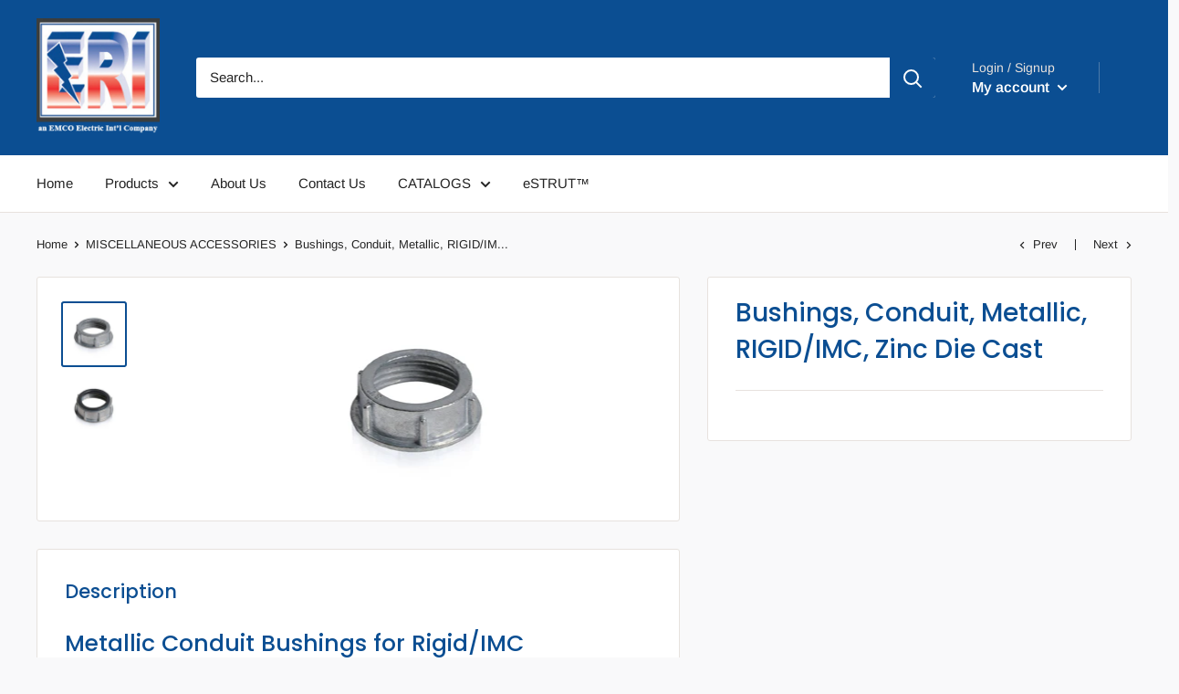

--- FILE ---
content_type: text/html; charset=utf-8
request_url: https://www.emco-electric.com/collections/accessories-1/products/conduit-bushings-metallic-zinc-rigid-imc-insulated-throat-liner
body_size: 22902
content:
<!doctype html>

<html class="no-js" lang="en">
  <head>
    <meta charset="utf-8"> 
    <meta http-equiv="X-UA-Compatible" content="IE=edge,chrome=1">
    <meta name="viewport" content="width=device-width, initial-scale=1.0, height=device-height, minimum-scale=1.0, maximum-scale=1.0">
    <meta name="theme-color" content="#0b4e92"><title>Bushings, Conduit, Metallic, RIGID/IMC, Zinc Die Cast &ndash; Electrical Resource International
</title><meta name="description" content="Conduit Bushings, Metallic Type, With or Without Insulated Throat Liner, with for RIGID/IMC, Zinc Die Cast are used on the end of RIGID/IMC conduit or on the end of threaded connectors to protect wires and cables. cULus Listed. Sizes 1/2&quot;, 3/4&quot;, 1&quot;, 1-1/4&quot;, 1-1/2&quot;, 2&quot;, 2-1/2&quot;, 3&quot;, 3-1/2&quot;, 4&quot; by EMCO Electric International, LLC., dba Electrical Resource International, ERI."><link rel="canonical" href="https://www.emco-electric.com/products/conduit-bushings-metallic-zinc-rigid-imc-insulated-throat-liner"><link rel="preload" as="style" href="//www.emco-electric.com/cdn/shop/t/4/assets/theme.scss.css?v=181310269106228149221759259367">

    <meta property="og:type" content="product">
  <meta property="og:title" content="Bushings, Conduit, Metallic, RIGID/IMC, Zinc Die Cast"><meta property="og:image" content="http://www.emco-electric.com/cdn/shop/products/262_shaddow_sm_1024x.jpg?v=1573761405">
    <meta property="og:image:secure_url" content="https://www.emco-electric.com/cdn/shop/products/262_shaddow_sm_1024x.jpg?v=1573761405"><meta property="og:image" content="http://www.emco-electric.com/cdn/shop/products/363_shaddow_sm_1024x.jpg?v=1573761576">
    <meta property="og:image:secure_url" content="https://www.emco-electric.com/cdn/shop/products/363_shaddow_sm_1024x.jpg?v=1573761576"><meta property="product:price:amount" content="0.00">
  <meta property="product:price:currency" content="USD"><meta property="og:description" content="Conduit Bushings, Metallic Type, With or Without Insulated Throat Liner, with for RIGID/IMC, Zinc Die Cast are used on the end of RIGID/IMC conduit or on the end of threaded connectors to protect wires and cables. cULus Listed. Sizes 1/2&quot;, 3/4&quot;, 1&quot;, 1-1/4&quot;, 1-1/2&quot;, 2&quot;, 2-1/2&quot;, 3&quot;, 3-1/2&quot;, 4&quot; by EMCO Electric International, LLC., dba Electrical Resource International, ERI."><meta property="og:url" content="https://www.emco-electric.com/products/conduit-bushings-metallic-zinc-rigid-imc-insulated-throat-liner">
<meta property="og:site_name" content="Electrical Resource International"><meta name="twitter:card" content="summary"><meta name="twitter:title" content="Bushings, Conduit, Metallic, RIGID/IMC, Zinc Die Cast">
  <meta name="twitter:description" content="Metallic Conduit Bushings for Rigid/IMC  

TYPE:  Metallic, with or without Insulated Throat Liner 
MATERIAL:  Zinc Die Cast
FINISH:  Vibratory 
 
APPLICATIONS:

Used on the end of RIGID/IMC conduit or on the end of threaded connectors to protect wires and cables.

 
FEATURES:

Available with or without insulated throat liner.
105° C temperature rated, thermoplastic liners and rounded surface prevents wire/cable damage during installation.
Heavy, reinforced ribs for strength.

 

COMPLIANCE:

File No:  E244047 
 
TDS:

 
 PRODUCT INFORMATION:
 NOMINAL DIMENSIONS (inches): 

 
 
 
 
 
 
 
 
 
 
 
 ">
  <meta name="twitter:image" content="https://www.emco-electric.com/cdn/shop/products/262_shaddow_sm_600x600_crop_center.jpg?v=1573761405">
<link rel="preconnect" href="//fonts.shopifycdn.com">
    <link rel="dns-prefetch" href="//productreviews.shopifycdn.com">
    <link rel="dns-prefetch" href="//maps.googleapis.com">
    <link rel="dns-prefetch" href="//maps.gstatic.com">

    <script>window.performance && window.performance.mark && window.performance.mark('shopify.content_for_header.start');</script><meta id="shopify-digital-wallet" name="shopify-digital-wallet" content="/20129631/digital_wallets/dialog">
<meta name="shopify-checkout-api-token" content="65c72c04c8a30957983670ed9a30dd6e">
<meta id="in-context-paypal-metadata" data-shop-id="20129631" data-venmo-supported="true" data-environment="production" data-locale="en_US" data-paypal-v4="true" data-currency="USD">
<link rel="alternate" type="application/json+oembed" href="https://www.emco-electric.com/products/conduit-bushings-metallic-zinc-rigid-imc-insulated-throat-liner.oembed">
<script async="async" src="/checkouts/internal/preloads.js?locale=en-US"></script>
<script id="shopify-features" type="application/json">{"accessToken":"65c72c04c8a30957983670ed9a30dd6e","betas":["rich-media-storefront-analytics"],"domain":"www.emco-electric.com","predictiveSearch":true,"shopId":20129631,"locale":"en"}</script>
<script>var Shopify = Shopify || {};
Shopify.shop = "electrical-resource-international.myshopify.com";
Shopify.locale = "en";
Shopify.currency = {"active":"USD","rate":"1.0"};
Shopify.country = "US";
Shopify.theme = {"name":"Warehouse","id":46583644218,"schema_name":"Warehouse","schema_version":"1.4.2","theme_store_id":871,"role":"main"};
Shopify.theme.handle = "null";
Shopify.theme.style = {"id":null,"handle":null};
Shopify.cdnHost = "www.emco-electric.com/cdn";
Shopify.routes = Shopify.routes || {};
Shopify.routes.root = "/";</script>
<script type="module">!function(o){(o.Shopify=o.Shopify||{}).modules=!0}(window);</script>
<script>!function(o){function n(){var o=[];function n(){o.push(Array.prototype.slice.apply(arguments))}return n.q=o,n}var t=o.Shopify=o.Shopify||{};t.loadFeatures=n(),t.autoloadFeatures=n()}(window);</script>
<script id="shop-js-analytics" type="application/json">{"pageType":"product"}</script>
<script defer="defer" async type="module" src="//www.emco-electric.com/cdn/shopifycloud/shop-js/modules/v2/client.init-shop-cart-sync_WVOgQShq.en.esm.js"></script>
<script defer="defer" async type="module" src="//www.emco-electric.com/cdn/shopifycloud/shop-js/modules/v2/chunk.common_C_13GLB1.esm.js"></script>
<script defer="defer" async type="module" src="//www.emco-electric.com/cdn/shopifycloud/shop-js/modules/v2/chunk.modal_CLfMGd0m.esm.js"></script>
<script type="module">
  await import("//www.emco-electric.com/cdn/shopifycloud/shop-js/modules/v2/client.init-shop-cart-sync_WVOgQShq.en.esm.js");
await import("//www.emco-electric.com/cdn/shopifycloud/shop-js/modules/v2/chunk.common_C_13GLB1.esm.js");
await import("//www.emco-electric.com/cdn/shopifycloud/shop-js/modules/v2/chunk.modal_CLfMGd0m.esm.js");

  window.Shopify.SignInWithShop?.initShopCartSync?.({"fedCMEnabled":true,"windoidEnabled":true});

</script>
<script id="__st">var __st={"a":20129631,"offset":-18000,"reqid":"6eb8cc40-044f-4bd0-b4bc-5e1db751cc1a-1769546691","pageurl":"www.emco-electric.com\/collections\/accessories-1\/products\/conduit-bushings-metallic-zinc-rigid-imc-insulated-throat-liner","u":"e1692dc85e54","p":"product","rtyp":"product","rid":150787981330};</script>
<script>window.ShopifyPaypalV4VisibilityTracking = true;</script>
<script id="captcha-bootstrap">!function(){'use strict';const t='contact',e='account',n='new_comment',o=[[t,t],['blogs',n],['comments',n],[t,'customer']],c=[[e,'customer_login'],[e,'guest_login'],[e,'recover_customer_password'],[e,'create_customer']],r=t=>t.map((([t,e])=>`form[action*='/${t}']:not([data-nocaptcha='true']) input[name='form_type'][value='${e}']`)).join(','),a=t=>()=>t?[...document.querySelectorAll(t)].map((t=>t.form)):[];function s(){const t=[...o],e=r(t);return a(e)}const i='password',u='form_key',d=['recaptcha-v3-token','g-recaptcha-response','h-captcha-response',i],f=()=>{try{return window.sessionStorage}catch{return}},m='__shopify_v',_=t=>t.elements[u];function p(t,e,n=!1){try{const o=window.sessionStorage,c=JSON.parse(o.getItem(e)),{data:r}=function(t){const{data:e,action:n}=t;return t[m]||n?{data:e,action:n}:{data:t,action:n}}(c);for(const[e,n]of Object.entries(r))t.elements[e]&&(t.elements[e].value=n);n&&o.removeItem(e)}catch(o){console.error('form repopulation failed',{error:o})}}const l='form_type',E='cptcha';function T(t){t.dataset[E]=!0}const w=window,h=w.document,L='Shopify',v='ce_forms',y='captcha';let A=!1;((t,e)=>{const n=(g='f06e6c50-85a8-45c8-87d0-21a2b65856fe',I='https://cdn.shopify.com/shopifycloud/storefront-forms-hcaptcha/ce_storefront_forms_captcha_hcaptcha.v1.5.2.iife.js',D={infoText:'Protected by hCaptcha',privacyText:'Privacy',termsText:'Terms'},(t,e,n)=>{const o=w[L][v],c=o.bindForm;if(c)return c(t,g,e,D).then(n);var r;o.q.push([[t,g,e,D],n]),r=I,A||(h.body.append(Object.assign(h.createElement('script'),{id:'captcha-provider',async:!0,src:r})),A=!0)});var g,I,D;w[L]=w[L]||{},w[L][v]=w[L][v]||{},w[L][v].q=[],w[L][y]=w[L][y]||{},w[L][y].protect=function(t,e){n(t,void 0,e),T(t)},Object.freeze(w[L][y]),function(t,e,n,w,h,L){const[v,y,A,g]=function(t,e,n){const i=e?o:[],u=t?c:[],d=[...i,...u],f=r(d),m=r(i),_=r(d.filter((([t,e])=>n.includes(e))));return[a(f),a(m),a(_),s()]}(w,h,L),I=t=>{const e=t.target;return e instanceof HTMLFormElement?e:e&&e.form},D=t=>v().includes(t);t.addEventListener('submit',(t=>{const e=I(t);if(!e)return;const n=D(e)&&!e.dataset.hcaptchaBound&&!e.dataset.recaptchaBound,o=_(e),c=g().includes(e)&&(!o||!o.value);(n||c)&&t.preventDefault(),c&&!n&&(function(t){try{if(!f())return;!function(t){const e=f();if(!e)return;const n=_(t);if(!n)return;const o=n.value;o&&e.removeItem(o)}(t);const e=Array.from(Array(32),(()=>Math.random().toString(36)[2])).join('');!function(t,e){_(t)||t.append(Object.assign(document.createElement('input'),{type:'hidden',name:u})),t.elements[u].value=e}(t,e),function(t,e){const n=f();if(!n)return;const o=[...t.querySelectorAll(`input[type='${i}']`)].map((({name:t})=>t)),c=[...d,...o],r={};for(const[a,s]of new FormData(t).entries())c.includes(a)||(r[a]=s);n.setItem(e,JSON.stringify({[m]:1,action:t.action,data:r}))}(t,e)}catch(e){console.error('failed to persist form',e)}}(e),e.submit())}));const S=(t,e)=>{t&&!t.dataset[E]&&(n(t,e.some((e=>e===t))),T(t))};for(const o of['focusin','change'])t.addEventListener(o,(t=>{const e=I(t);D(e)&&S(e,y())}));const B=e.get('form_key'),M=e.get(l),P=B&&M;t.addEventListener('DOMContentLoaded',(()=>{const t=y();if(P)for(const e of t)e.elements[l].value===M&&p(e,B);[...new Set([...A(),...v().filter((t=>'true'===t.dataset.shopifyCaptcha))])].forEach((e=>S(e,t)))}))}(h,new URLSearchParams(w.location.search),n,t,e,['guest_login'])})(!0,!0)}();</script>
<script integrity="sha256-4kQ18oKyAcykRKYeNunJcIwy7WH5gtpwJnB7kiuLZ1E=" data-source-attribution="shopify.loadfeatures" defer="defer" src="//www.emco-electric.com/cdn/shopifycloud/storefront/assets/storefront/load_feature-a0a9edcb.js" crossorigin="anonymous"></script>
<script data-source-attribution="shopify.dynamic_checkout.dynamic.init">var Shopify=Shopify||{};Shopify.PaymentButton=Shopify.PaymentButton||{isStorefrontPortableWallets:!0,init:function(){window.Shopify.PaymentButton.init=function(){};var t=document.createElement("script");t.src="https://www.emco-electric.com/cdn/shopifycloud/portable-wallets/latest/portable-wallets.en.js",t.type="module",document.head.appendChild(t)}};
</script>
<script data-source-attribution="shopify.dynamic_checkout.buyer_consent">
  function portableWalletsHideBuyerConsent(e){var t=document.getElementById("shopify-buyer-consent"),n=document.getElementById("shopify-subscription-policy-button");t&&n&&(t.classList.add("hidden"),t.setAttribute("aria-hidden","true"),n.removeEventListener("click",e))}function portableWalletsShowBuyerConsent(e){var t=document.getElementById("shopify-buyer-consent"),n=document.getElementById("shopify-subscription-policy-button");t&&n&&(t.classList.remove("hidden"),t.removeAttribute("aria-hidden"),n.addEventListener("click",e))}window.Shopify?.PaymentButton&&(window.Shopify.PaymentButton.hideBuyerConsent=portableWalletsHideBuyerConsent,window.Shopify.PaymentButton.showBuyerConsent=portableWalletsShowBuyerConsent);
</script>
<script data-source-attribution="shopify.dynamic_checkout.cart.bootstrap">document.addEventListener("DOMContentLoaded",(function(){function t(){return document.querySelector("shopify-accelerated-checkout-cart, shopify-accelerated-checkout")}if(t())Shopify.PaymentButton.init();else{new MutationObserver((function(e,n){t()&&(Shopify.PaymentButton.init(),n.disconnect())})).observe(document.body,{childList:!0,subtree:!0})}}));
</script>
<link id="shopify-accelerated-checkout-styles" rel="stylesheet" media="screen" href="https://www.emco-electric.com/cdn/shopifycloud/portable-wallets/latest/accelerated-checkout-backwards-compat.css" crossorigin="anonymous">
<style id="shopify-accelerated-checkout-cart">
        #shopify-buyer-consent {
  margin-top: 1em;
  display: inline-block;
  width: 100%;
}

#shopify-buyer-consent.hidden {
  display: none;
}

#shopify-subscription-policy-button {
  background: none;
  border: none;
  padding: 0;
  text-decoration: underline;
  font-size: inherit;
  cursor: pointer;
}

#shopify-subscription-policy-button::before {
  box-shadow: none;
}

      </style>

<script>window.performance && window.performance.mark && window.performance.mark('shopify.content_for_header.end');</script>

    
  <script type="application/ld+json">
  {
    "@context": "http://schema.org",
    "@type": "Product",
    "offers": [{
          "@type": "Offer",
          "name": "Default Title",
          "availability":"https://schema.org/InStock",
          "price": "0.00",
          "priceCurrency": "USD",
          "priceValidUntil": "2026-02-06","url": "/collections/accessories-1/products/conduit-bushings-metallic-zinc-rigid-imc-insulated-throat-liner/products/conduit-bushings-metallic-zinc-rigid-imc-insulated-throat-liner?variant=1449287647250"
        }
],

    "brand": {
      "name": "Electrical Resource International"
    },
    "name": "Bushings, Conduit, Metallic, RIGID\/IMC, Zinc Die Cast",
    "description": "Metallic Conduit Bushings for Rigid\/IMC  \n\nTYPE:  Metallic, with or without Insulated Throat Liner \nMATERIAL:  Zinc Die Cast\nFINISH:  Vibratory \n \nAPPLICATIONS:\n\nUsed on the end of RIGID\/IMC conduit or on the end of threaded connectors to protect wires and cables.\n\n \nFEATURES:\n\nAvailable with or without insulated throat liner.\n105° C temperature rated, thermoplastic liners and rounded surface prevents wire\/cable damage during installation.\nHeavy, reinforced ribs for strength.\n\n \n\nCOMPLIANCE:\n\nFile No:  E244047 \n \nTDS:\n\n \n PRODUCT INFORMATION:\n NOMINAL DIMENSIONS (inches): \n\n \n \n \n \n \n \n \n \n \n \n \n ",
    "category": "Bushings",
    "url": "/collections/accessories-1/products/conduit-bushings-metallic-zinc-rigid-imc-insulated-throat-liner/products/conduit-bushings-metallic-zinc-rigid-imc-insulated-throat-liner",
    "sku": "",
    "image": {
      "@type": "ImageObject",
      "url": "https://www.emco-electric.com/cdn/shop/products/262_shaddow_sm_1024x.jpg?v=1573761405",
      "image": "https://www.emco-electric.com/cdn/shop/products/262_shaddow_sm_1024x.jpg?v=1573761405",
      "name": "Bushings, Conduit, Metallic, RIGID\/IMC, Zinc Die Cast",
      "width": "1024",
      "height": "1024"
    }
  }
  </script>


    <script>
      // This allows to expose several variables to the global scope, to be used in scripts
      window.theme = {
        template: "product",
        localeRootUrl: '',
        shopCurrency: "USD",
        cartCount: 0,
        customerId: null,
        moneyFormat: "\u003cspan class=hidden\u003e${{ amount }}\u003c\/span\u003e",
        moneyWithCurrencyFormat: "\u003cspan class=hidden\u003e${{ amount }} USD\u003c\/span\u003e",
        useNativeMultiCurrency: false,
        currencyConversionEnabled: false,
        currencyConversionMoneyFormat: "money_format",
        currencyConversionRoundAmounts: false,
        showDiscount: false,
        discountMode: "percentage",
        searchMode: "product,page",
        cartType: "drawer"
      };

      window.languages = {
        collectionOnSaleLabel: "Save {{savings}}",
        productFormUnavailable: "Unavailable",
        productFormAddToCart: "Add to cart",
        productFormSoldOut: "Sold out",
        shippingEstimatorNoResults: "No shipping could be found for your address.",
        shippingEstimatorOneResult: "There is one shipping rate for your address:",
        shippingEstimatorMultipleResults: "There are {{count}} shipping rates for your address:",
        shippingEstimatorErrors: "There are some errors:"
      };

      window.lazySizesConfig = {
        loadHidden: false,
        hFac: 0.8,
        expFactor: 3,
        customMedia: {
          '--phone': '(max-width: 640px)',
          '--tablet': '(min-width: 641px) and (max-width: 1023px)',
          '--lap': '(min-width: 1024px)'
        }
      };

      document.documentElement.className = document.documentElement.className.replace('no-js', 'js');

      // This code is done to force reload the page when the back button is hit (which allows to fix stale data on cart, for instance)
      if (performance.navigation.type === 2) {
        location.reload(true);
      }
    </script>

    <script src="//www.emco-electric.com/cdn/shop/t/4/assets/lazysizes.min.js?v=38423348123636194381567168932" async></script>

    
<script src="//polyfill-fastly.net/v3/polyfill.min.js?unknown=polyfill&features=fetch,Element.prototype.closest,Element.prototype.matches,Element.prototype.remove,Element.prototype.classList,Array.prototype.includes,Array.prototype.fill,String.prototype.includes,String.prototype.padStart,Object.assign,CustomEvent,Intl,URL,DOMTokenList,IntersectionObserver,IntersectionObserverEntry" defer></script>
    <script src="//www.emco-electric.com/cdn/shop/t/4/assets/libs.min.js?v=36629197183099365621567168932" defer></script>
    <script src="//www.emco-electric.com/cdn/shop/t/4/assets/theme.min.js?v=169904537967050545491567514171" defer></script>
    <script src="//www.emco-electric.com/cdn/shop/t/4/assets/custom.js?v=90373254691674712701567168931" defer></script>

    <link rel="stylesheet" href="//www.emco-electric.com/cdn/shop/t/4/assets/theme.scss.css?v=181310269106228149221759259367">
  <link href="https://monorail-edge.shopifysvc.com" rel="dns-prefetch">
<script>(function(){if ("sendBeacon" in navigator && "performance" in window) {try {var session_token_from_headers = performance.getEntriesByType('navigation')[0].serverTiming.find(x => x.name == '_s').description;} catch {var session_token_from_headers = undefined;}var session_cookie_matches = document.cookie.match(/_shopify_s=([^;]*)/);var session_token_from_cookie = session_cookie_matches && session_cookie_matches.length === 2 ? session_cookie_matches[1] : "";var session_token = session_token_from_headers || session_token_from_cookie || "";function handle_abandonment_event(e) {var entries = performance.getEntries().filter(function(entry) {return /monorail-edge.shopifysvc.com/.test(entry.name);});if (!window.abandonment_tracked && entries.length === 0) {window.abandonment_tracked = true;var currentMs = Date.now();var navigation_start = performance.timing.navigationStart;var payload = {shop_id: 20129631,url: window.location.href,navigation_start,duration: currentMs - navigation_start,session_token,page_type: "product"};window.navigator.sendBeacon("https://monorail-edge.shopifysvc.com/v1/produce", JSON.stringify({schema_id: "online_store_buyer_site_abandonment/1.1",payload: payload,metadata: {event_created_at_ms: currentMs,event_sent_at_ms: currentMs}}));}}window.addEventListener('pagehide', handle_abandonment_event);}}());</script>
<script id="web-pixels-manager-setup">(function e(e,d,r,n,o){if(void 0===o&&(o={}),!Boolean(null===(a=null===(i=window.Shopify)||void 0===i?void 0:i.analytics)||void 0===a?void 0:a.replayQueue)){var i,a;window.Shopify=window.Shopify||{};var t=window.Shopify;t.analytics=t.analytics||{};var s=t.analytics;s.replayQueue=[],s.publish=function(e,d,r){return s.replayQueue.push([e,d,r]),!0};try{self.performance.mark("wpm:start")}catch(e){}var l=function(){var e={modern:/Edge?\/(1{2}[4-9]|1[2-9]\d|[2-9]\d{2}|\d{4,})\.\d+(\.\d+|)|Firefox\/(1{2}[4-9]|1[2-9]\d|[2-9]\d{2}|\d{4,})\.\d+(\.\d+|)|Chrom(ium|e)\/(9{2}|\d{3,})\.\d+(\.\d+|)|(Maci|X1{2}).+ Version\/(15\.\d+|(1[6-9]|[2-9]\d|\d{3,})\.\d+)([,.]\d+|)( \(\w+\)|)( Mobile\/\w+|) Safari\/|Chrome.+OPR\/(9{2}|\d{3,})\.\d+\.\d+|(CPU[ +]OS|iPhone[ +]OS|CPU[ +]iPhone|CPU IPhone OS|CPU iPad OS)[ +]+(15[._]\d+|(1[6-9]|[2-9]\d|\d{3,})[._]\d+)([._]\d+|)|Android:?[ /-](13[3-9]|1[4-9]\d|[2-9]\d{2}|\d{4,})(\.\d+|)(\.\d+|)|Android.+Firefox\/(13[5-9]|1[4-9]\d|[2-9]\d{2}|\d{4,})\.\d+(\.\d+|)|Android.+Chrom(ium|e)\/(13[3-9]|1[4-9]\d|[2-9]\d{2}|\d{4,})\.\d+(\.\d+|)|SamsungBrowser\/([2-9]\d|\d{3,})\.\d+/,legacy:/Edge?\/(1[6-9]|[2-9]\d|\d{3,})\.\d+(\.\d+|)|Firefox\/(5[4-9]|[6-9]\d|\d{3,})\.\d+(\.\d+|)|Chrom(ium|e)\/(5[1-9]|[6-9]\d|\d{3,})\.\d+(\.\d+|)([\d.]+$|.*Safari\/(?![\d.]+ Edge\/[\d.]+$))|(Maci|X1{2}).+ Version\/(10\.\d+|(1[1-9]|[2-9]\d|\d{3,})\.\d+)([,.]\d+|)( \(\w+\)|)( Mobile\/\w+|) Safari\/|Chrome.+OPR\/(3[89]|[4-9]\d|\d{3,})\.\d+\.\d+|(CPU[ +]OS|iPhone[ +]OS|CPU[ +]iPhone|CPU IPhone OS|CPU iPad OS)[ +]+(10[._]\d+|(1[1-9]|[2-9]\d|\d{3,})[._]\d+)([._]\d+|)|Android:?[ /-](13[3-9]|1[4-9]\d|[2-9]\d{2}|\d{4,})(\.\d+|)(\.\d+|)|Mobile Safari.+OPR\/([89]\d|\d{3,})\.\d+\.\d+|Android.+Firefox\/(13[5-9]|1[4-9]\d|[2-9]\d{2}|\d{4,})\.\d+(\.\d+|)|Android.+Chrom(ium|e)\/(13[3-9]|1[4-9]\d|[2-9]\d{2}|\d{4,})\.\d+(\.\d+|)|Android.+(UC? ?Browser|UCWEB|U3)[ /]?(15\.([5-9]|\d{2,})|(1[6-9]|[2-9]\d|\d{3,})\.\d+)\.\d+|SamsungBrowser\/(5\.\d+|([6-9]|\d{2,})\.\d+)|Android.+MQ{2}Browser\/(14(\.(9|\d{2,})|)|(1[5-9]|[2-9]\d|\d{3,})(\.\d+|))(\.\d+|)|K[Aa][Ii]OS\/(3\.\d+|([4-9]|\d{2,})\.\d+)(\.\d+|)/},d=e.modern,r=e.legacy,n=navigator.userAgent;return n.match(d)?"modern":n.match(r)?"legacy":"unknown"}(),u="modern"===l?"modern":"legacy",c=(null!=n?n:{modern:"",legacy:""})[u],f=function(e){return[e.baseUrl,"/wpm","/b",e.hashVersion,"modern"===e.buildTarget?"m":"l",".js"].join("")}({baseUrl:d,hashVersion:r,buildTarget:u}),m=function(e){var d=e.version,r=e.bundleTarget,n=e.surface,o=e.pageUrl,i=e.monorailEndpoint;return{emit:function(e){var a=e.status,t=e.errorMsg,s=(new Date).getTime(),l=JSON.stringify({metadata:{event_sent_at_ms:s},events:[{schema_id:"web_pixels_manager_load/3.1",payload:{version:d,bundle_target:r,page_url:o,status:a,surface:n,error_msg:t},metadata:{event_created_at_ms:s}}]});if(!i)return console&&console.warn&&console.warn("[Web Pixels Manager] No Monorail endpoint provided, skipping logging."),!1;try{return self.navigator.sendBeacon.bind(self.navigator)(i,l)}catch(e){}var u=new XMLHttpRequest;try{return u.open("POST",i,!0),u.setRequestHeader("Content-Type","text/plain"),u.send(l),!0}catch(e){return console&&console.warn&&console.warn("[Web Pixels Manager] Got an unhandled error while logging to Monorail."),!1}}}}({version:r,bundleTarget:l,surface:e.surface,pageUrl:self.location.href,monorailEndpoint:e.monorailEndpoint});try{o.browserTarget=l,function(e){var d=e.src,r=e.async,n=void 0===r||r,o=e.onload,i=e.onerror,a=e.sri,t=e.scriptDataAttributes,s=void 0===t?{}:t,l=document.createElement("script"),u=document.querySelector("head"),c=document.querySelector("body");if(l.async=n,l.src=d,a&&(l.integrity=a,l.crossOrigin="anonymous"),s)for(var f in s)if(Object.prototype.hasOwnProperty.call(s,f))try{l.dataset[f]=s[f]}catch(e){}if(o&&l.addEventListener("load",o),i&&l.addEventListener("error",i),u)u.appendChild(l);else{if(!c)throw new Error("Did not find a head or body element to append the script");c.appendChild(l)}}({src:f,async:!0,onload:function(){if(!function(){var e,d;return Boolean(null===(d=null===(e=window.Shopify)||void 0===e?void 0:e.analytics)||void 0===d?void 0:d.initialized)}()){var d=window.webPixelsManager.init(e)||void 0;if(d){var r=window.Shopify.analytics;r.replayQueue.forEach((function(e){var r=e[0],n=e[1],o=e[2];d.publishCustomEvent(r,n,o)})),r.replayQueue=[],r.publish=d.publishCustomEvent,r.visitor=d.visitor,r.initialized=!0}}},onerror:function(){return m.emit({status:"failed",errorMsg:"".concat(f," has failed to load")})},sri:function(e){var d=/^sha384-[A-Za-z0-9+/=]+$/;return"string"==typeof e&&d.test(e)}(c)?c:"",scriptDataAttributes:o}),m.emit({status:"loading"})}catch(e){m.emit({status:"failed",errorMsg:(null==e?void 0:e.message)||"Unknown error"})}}})({shopId: 20129631,storefrontBaseUrl: "https://www.emco-electric.com",extensionsBaseUrl: "https://extensions.shopifycdn.com/cdn/shopifycloud/web-pixels-manager",monorailEndpoint: "https://monorail-edge.shopifysvc.com/unstable/produce_batch",surface: "storefront-renderer",enabledBetaFlags: ["2dca8a86"],webPixelsConfigList: [{"id":"shopify-app-pixel","configuration":"{}","eventPayloadVersion":"v1","runtimeContext":"STRICT","scriptVersion":"0450","apiClientId":"shopify-pixel","type":"APP","privacyPurposes":["ANALYTICS","MARKETING"]},{"id":"shopify-custom-pixel","eventPayloadVersion":"v1","runtimeContext":"LAX","scriptVersion":"0450","apiClientId":"shopify-pixel","type":"CUSTOM","privacyPurposes":["ANALYTICS","MARKETING"]}],isMerchantRequest: false,initData: {"shop":{"name":"Electrical Resource International","paymentSettings":{"currencyCode":"USD"},"myshopifyDomain":"electrical-resource-international.myshopify.com","countryCode":"US","storefrontUrl":"https:\/\/www.emco-electric.com"},"customer":null,"cart":null,"checkout":null,"productVariants":[{"price":{"amount":0.0,"currencyCode":"USD"},"product":{"title":"Bushings, Conduit, Metallic, RIGID\/IMC, Zinc Die Cast","vendor":"Electrical Resource International","id":"150787981330","untranslatedTitle":"Bushings, Conduit, Metallic, RIGID\/IMC, Zinc Die Cast","url":"\/products\/conduit-bushings-metallic-zinc-rigid-imc-insulated-throat-liner","type":"Bushings"},"id":"1449287647250","image":{"src":"\/\/www.emco-electric.com\/cdn\/shop\/products\/262_shaddow_sm.jpg?v=1573761405"},"sku":"","title":"Default Title","untranslatedTitle":"Default Title"}],"purchasingCompany":null},},"https://www.emco-electric.com/cdn","fcfee988w5aeb613cpc8e4bc33m6693e112",{"modern":"","legacy":""},{"shopId":"20129631","storefrontBaseUrl":"https:\/\/www.emco-electric.com","extensionBaseUrl":"https:\/\/extensions.shopifycdn.com\/cdn\/shopifycloud\/web-pixels-manager","surface":"storefront-renderer","enabledBetaFlags":"[\"2dca8a86\"]","isMerchantRequest":"false","hashVersion":"fcfee988w5aeb613cpc8e4bc33m6693e112","publish":"custom","events":"[[\"page_viewed\",{}],[\"product_viewed\",{\"productVariant\":{\"price\":{\"amount\":0.0,\"currencyCode\":\"USD\"},\"product\":{\"title\":\"Bushings, Conduit, Metallic, RIGID\/IMC, Zinc Die Cast\",\"vendor\":\"Electrical Resource International\",\"id\":\"150787981330\",\"untranslatedTitle\":\"Bushings, Conduit, Metallic, RIGID\/IMC, Zinc Die Cast\",\"url\":\"\/products\/conduit-bushings-metallic-zinc-rigid-imc-insulated-throat-liner\",\"type\":\"Bushings\"},\"id\":\"1449287647250\",\"image\":{\"src\":\"\/\/www.emco-electric.com\/cdn\/shop\/products\/262_shaddow_sm.jpg?v=1573761405\"},\"sku\":\"\",\"title\":\"Default Title\",\"untranslatedTitle\":\"Default Title\"}}]]"});</script><script>
  window.ShopifyAnalytics = window.ShopifyAnalytics || {};
  window.ShopifyAnalytics.meta = window.ShopifyAnalytics.meta || {};
  window.ShopifyAnalytics.meta.currency = 'USD';
  var meta = {"product":{"id":150787981330,"gid":"gid:\/\/shopify\/Product\/150787981330","vendor":"Electrical Resource International","type":"Bushings","handle":"conduit-bushings-metallic-zinc-rigid-imc-insulated-throat-liner","variants":[{"id":1449287647250,"price":0,"name":"Bushings, Conduit, Metallic, RIGID\/IMC, Zinc Die Cast","public_title":null,"sku":""}],"remote":false},"page":{"pageType":"product","resourceType":"product","resourceId":150787981330,"requestId":"6eb8cc40-044f-4bd0-b4bc-5e1db751cc1a-1769546691"}};
  for (var attr in meta) {
    window.ShopifyAnalytics.meta[attr] = meta[attr];
  }
</script>
<script class="analytics">
  (function () {
    var customDocumentWrite = function(content) {
      var jquery = null;

      if (window.jQuery) {
        jquery = window.jQuery;
      } else if (window.Checkout && window.Checkout.$) {
        jquery = window.Checkout.$;
      }

      if (jquery) {
        jquery('body').append(content);
      }
    };

    var hasLoggedConversion = function(token) {
      if (token) {
        return document.cookie.indexOf('loggedConversion=' + token) !== -1;
      }
      return false;
    }

    var setCookieIfConversion = function(token) {
      if (token) {
        var twoMonthsFromNow = new Date(Date.now());
        twoMonthsFromNow.setMonth(twoMonthsFromNow.getMonth() + 2);

        document.cookie = 'loggedConversion=' + token + '; expires=' + twoMonthsFromNow;
      }
    }

    var trekkie = window.ShopifyAnalytics.lib = window.trekkie = window.trekkie || [];
    if (trekkie.integrations) {
      return;
    }
    trekkie.methods = [
      'identify',
      'page',
      'ready',
      'track',
      'trackForm',
      'trackLink'
    ];
    trekkie.factory = function(method) {
      return function() {
        var args = Array.prototype.slice.call(arguments);
        args.unshift(method);
        trekkie.push(args);
        return trekkie;
      };
    };
    for (var i = 0; i < trekkie.methods.length; i++) {
      var key = trekkie.methods[i];
      trekkie[key] = trekkie.factory(key);
    }
    trekkie.load = function(config) {
      trekkie.config = config || {};
      trekkie.config.initialDocumentCookie = document.cookie;
      var first = document.getElementsByTagName('script')[0];
      var script = document.createElement('script');
      script.type = 'text/javascript';
      script.onerror = function(e) {
        var scriptFallback = document.createElement('script');
        scriptFallback.type = 'text/javascript';
        scriptFallback.onerror = function(error) {
                var Monorail = {
      produce: function produce(monorailDomain, schemaId, payload) {
        var currentMs = new Date().getTime();
        var event = {
          schema_id: schemaId,
          payload: payload,
          metadata: {
            event_created_at_ms: currentMs,
            event_sent_at_ms: currentMs
          }
        };
        return Monorail.sendRequest("https://" + monorailDomain + "/v1/produce", JSON.stringify(event));
      },
      sendRequest: function sendRequest(endpointUrl, payload) {
        // Try the sendBeacon API
        if (window && window.navigator && typeof window.navigator.sendBeacon === 'function' && typeof window.Blob === 'function' && !Monorail.isIos12()) {
          var blobData = new window.Blob([payload], {
            type: 'text/plain'
          });

          if (window.navigator.sendBeacon(endpointUrl, blobData)) {
            return true;
          } // sendBeacon was not successful

        } // XHR beacon

        var xhr = new XMLHttpRequest();

        try {
          xhr.open('POST', endpointUrl);
          xhr.setRequestHeader('Content-Type', 'text/plain');
          xhr.send(payload);
        } catch (e) {
          console.log(e);
        }

        return false;
      },
      isIos12: function isIos12() {
        return window.navigator.userAgent.lastIndexOf('iPhone; CPU iPhone OS 12_') !== -1 || window.navigator.userAgent.lastIndexOf('iPad; CPU OS 12_') !== -1;
      }
    };
    Monorail.produce('monorail-edge.shopifysvc.com',
      'trekkie_storefront_load_errors/1.1',
      {shop_id: 20129631,
      theme_id: 46583644218,
      app_name: "storefront",
      context_url: window.location.href,
      source_url: "//www.emco-electric.com/cdn/s/trekkie.storefront.a804e9514e4efded663580eddd6991fcc12b5451.min.js"});

        };
        scriptFallback.async = true;
        scriptFallback.src = '//www.emco-electric.com/cdn/s/trekkie.storefront.a804e9514e4efded663580eddd6991fcc12b5451.min.js';
        first.parentNode.insertBefore(scriptFallback, first);
      };
      script.async = true;
      script.src = '//www.emco-electric.com/cdn/s/trekkie.storefront.a804e9514e4efded663580eddd6991fcc12b5451.min.js';
      first.parentNode.insertBefore(script, first);
    };
    trekkie.load(
      {"Trekkie":{"appName":"storefront","development":false,"defaultAttributes":{"shopId":20129631,"isMerchantRequest":null,"themeId":46583644218,"themeCityHash":"7125694043009612525","contentLanguage":"en","currency":"USD","eventMetadataId":"8764392e-32de-4ef1-af14-57343ba4adbe"},"isServerSideCookieWritingEnabled":true,"monorailRegion":"shop_domain","enabledBetaFlags":["65f19447"]},"Session Attribution":{},"S2S":{"facebookCapiEnabled":false,"source":"trekkie-storefront-renderer","apiClientId":580111}}
    );

    var loaded = false;
    trekkie.ready(function() {
      if (loaded) return;
      loaded = true;

      window.ShopifyAnalytics.lib = window.trekkie;

      var originalDocumentWrite = document.write;
      document.write = customDocumentWrite;
      try { window.ShopifyAnalytics.merchantGoogleAnalytics.call(this); } catch(error) {};
      document.write = originalDocumentWrite;

      window.ShopifyAnalytics.lib.page(null,{"pageType":"product","resourceType":"product","resourceId":150787981330,"requestId":"6eb8cc40-044f-4bd0-b4bc-5e1db751cc1a-1769546691","shopifyEmitted":true});

      var match = window.location.pathname.match(/checkouts\/(.+)\/(thank_you|post_purchase)/)
      var token = match? match[1]: undefined;
      if (!hasLoggedConversion(token)) {
        setCookieIfConversion(token);
        window.ShopifyAnalytics.lib.track("Viewed Product",{"currency":"USD","variantId":1449287647250,"productId":150787981330,"productGid":"gid:\/\/shopify\/Product\/150787981330","name":"Bushings, Conduit, Metallic, RIGID\/IMC, Zinc Die Cast","price":"0.00","sku":"","brand":"Electrical Resource International","variant":null,"category":"Bushings","nonInteraction":true,"remote":false},undefined,undefined,{"shopifyEmitted":true});
      window.ShopifyAnalytics.lib.track("monorail:\/\/trekkie_storefront_viewed_product\/1.1",{"currency":"USD","variantId":1449287647250,"productId":150787981330,"productGid":"gid:\/\/shopify\/Product\/150787981330","name":"Bushings, Conduit, Metallic, RIGID\/IMC, Zinc Die Cast","price":"0.00","sku":"","brand":"Electrical Resource International","variant":null,"category":"Bushings","nonInteraction":true,"remote":false,"referer":"https:\/\/www.emco-electric.com\/collections\/accessories-1\/products\/conduit-bushings-metallic-zinc-rigid-imc-insulated-throat-liner"});
      }
    });


        var eventsListenerScript = document.createElement('script');
        eventsListenerScript.async = true;
        eventsListenerScript.src = "//www.emco-electric.com/cdn/shopifycloud/storefront/assets/shop_events_listener-3da45d37.js";
        document.getElementsByTagName('head')[0].appendChild(eventsListenerScript);

})();</script>
<script
  defer
  src="https://www.emco-electric.com/cdn/shopifycloud/perf-kit/shopify-perf-kit-3.0.4.min.js"
  data-application="storefront-renderer"
  data-shop-id="20129631"
  data-render-region="gcp-us-east1"
  data-page-type="product"
  data-theme-instance-id="46583644218"
  data-theme-name="Warehouse"
  data-theme-version="1.4.2"
  data-monorail-region="shop_domain"
  data-resource-timing-sampling-rate="10"
  data-shs="true"
  data-shs-beacon="true"
  data-shs-export-with-fetch="true"
  data-shs-logs-sample-rate="1"
  data-shs-beacon-endpoint="https://www.emco-electric.com/api/collect"
></script>
</head>

  <body class="warehouse--v1  template-product">
    <span class="loading-bar"></span>

    <div id="shopify-section-announcement-bar" class="shopify-section"></div>
<div id="shopify-section-popups" class="shopify-section"><div data-section-id="popups" data-section-type="popups"></div>

</div>
<div id="shopify-section-header" class="shopify-section"><section data-section-id="header" data-section-type="header" data-section-settings='{
  "navigationLayout": "inline",
  "desktopOpenTrigger": "click",
  "useStickyHeader": true
}'>
  <header class="header header--inline " role="banner">
    <div class="container">
      <div class="header__inner"><div class="header__mobile-nav hidden-lap-and-up">
            <button class="header__mobile-nav-toggle icon-state touch-area" data-action="toggle-menu" aria-expanded="false" aria-haspopup="true" aria-controls="mobile-menu" aria-label="Open menu">
              <span class="icon-state__primary"><svg class="icon icon--hamburger-mobile" viewBox="0 0 20 16" role="presentation">
      <path d="M0 14h20v2H0v-2zM0 0h20v2H0V0zm0 7h20v2H0V7z" fill="currentColor" fill-rule="evenodd"></path>
    </svg></span>
              <span class="icon-state__secondary"><svg class="icon icon--close" viewBox="0 0 19 19" role="presentation">
      <path d="M9.1923882 8.39339828l7.7781745-7.7781746 1.4142136 1.41421357-7.7781746 7.77817459 7.7781746 7.77817456L16.9705627 19l-7.7781745-7.7781746L1.41421356 19 0 17.5857864l7.7781746-7.77817456L0 2.02943725 1.41421356.61522369 9.1923882 8.39339828z" fill="currentColor" fill-rule="evenodd"></path>
    </svg></span>
            </button><div id="mobile-menu" class="mobile-menu" aria-hidden="true"><svg class="icon icon--nav-triangle-borderless" viewBox="0 0 20 9" role="presentation">
      <path d="M.47108938 9c.2694725-.26871321.57077721-.56867841.90388257-.89986354C3.12384116 6.36134886 5.74788116 3.76338565 9.2467995.30653888c.4145057-.4095171 1.0844277-.40860098 1.4977971.00205122L19.4935156 9H.47108938z" fill="#ffffff"></path>
    </svg><div class="mobile-menu__inner">
    <div class="mobile-menu__panel">
      <div class="mobile-menu__section">
        <ul class="mobile-menu__nav" role="menu"><li class="mobile-menu__nav-item"><a href="/" class="mobile-menu__nav-link" role="menuitem">Home</a></li><li class="mobile-menu__nav-item"><button class="mobile-menu__nav-link" role="menuitem" aria-haspopup="true" aria-expanded="false" aria-controls="mobile-panel-1" data-action="open-panel">Products<svg class="icon icon--arrow-right" viewBox="0 0 8 12" role="presentation">
      <path stroke="currentColor" stroke-width="2" d="M2 2l4 4-4 4" fill="none" stroke-linecap="square"></path>
    </svg></button></li><li class="mobile-menu__nav-item"><a href="/pages/about-us" class="mobile-menu__nav-link" role="menuitem">About Us</a></li><li class="mobile-menu__nav-item"><a href="/pages/contact-us" class="mobile-menu__nav-link" role="menuitem">Contact Us</a></li><li class="mobile-menu__nav-item"><button class="mobile-menu__nav-link" role="menuitem" aria-haspopup="true" aria-expanded="false" aria-controls="mobile-panel-4" data-action="open-panel">CATALOGS<svg class="icon icon--arrow-right" viewBox="0 0 8 12" role="presentation">
      <path stroke="currentColor" stroke-width="2" d="M2 2l4 4-4 4" fill="none" stroke-linecap="square"></path>
    </svg></button></li><li class="mobile-menu__nav-item"><a href="https://www.emco-electric.com/collections/estrut-metal-framing-cold-form-strut" class="mobile-menu__nav-link" role="menuitem">eSTRUT™</a></li></ul>
      </div><div class="mobile-menu__section mobile-menu__section--loose">
          <p class="mobile-menu__section-title heading h5">Need help?</p><div class="mobile-menu__help-wrapper"><svg class="icon icon--bi-phone" viewBox="0 0 24 24" role="presentation">
      <g stroke-width="2" fill="none" fill-rule="evenodd" stroke-linecap="square">
        <path d="M17 15l-3 3-8-8 3-3-5-5-3 3c0 9.941 8.059 18 18 18l3-3-5-5z" stroke="#0b4e92"></path>
        <path d="M14 1c4.971 0 9 4.029 9 9m-9-5c2.761 0 5 2.239 5 5" stroke="#0b4e92"></path>
      </g>
    </svg><span>Call us 440.878.1199, M-F 9am-4pm EST</span>
            </div><div class="mobile-menu__help-wrapper"><svg class="icon icon--bi-email" viewBox="0 0 22 22" role="presentation">
      <g fill="none" fill-rule="evenodd">
        <path stroke="#0b4e92" d="M.916667 10.08333367l3.66666667-2.65833334v4.65849997zm20.1666667 0L17.416667 7.42500033v4.65849997z"></path>
        <path stroke="#0b4e92" stroke-width="2" d="M4.58333367 7.42500033L.916667 10.08333367V21.0833337h20.1666667V10.08333367L17.416667 7.42500033"></path>
        <path stroke="#0b4e92" stroke-width="2" d="M4.58333367 12.1000003V.916667H17.416667v11.1833333m-16.5-2.01666663L21.0833337 21.0833337m0-11.00000003L11.0000003 15.5833337"></path>
        <path d="M8.25000033 5.50000033h5.49999997M8.25000033 9.166667h5.49999997" stroke="#0b4e92" stroke-width="2" stroke-linecap="square"></path>
      </g>
    </svg><a href="mailto:customerservice@EMCO-Electric.com">customerservice@EMCO-Electric.com</a>
            </div></div></div><div id="mobile-panel-1" class="mobile-menu__panel is-nested">
          <div class="mobile-menu__section is-sticky">
            <button class="mobile-menu__back-button" data-action="close-panel"><svg class="icon icon--arrow-left" viewBox="0 0 8 12" role="presentation">
      <path stroke="currentColor" stroke-width="2" d="M6 10L2 6l4-4" fill="none" stroke-linecap="square"></path>
    </svg> Back</button>
          </div>

          <div class="mobile-menu__section"><ul class="mobile-menu__nav" role="menu">
                <li class="mobile-menu__nav-item">
                  <a href="/collections/all" class="mobile-menu__nav-link text--strong">Products</a>
                </li><li class="mobile-menu__nav-item"><a href="/collections/flex-fittings" class="mobile-menu__nav-link" role="menuitem">AC-MC-FMC FITTINGS</a></li><li class="mobile-menu__nav-item"><a href="/collections/conduit-couplings-elbows-nipples" class="mobile-menu__nav-link" role="menuitem">CONDUIT & ACCESSORIES</a></li><li class="mobile-menu__nav-item"><a href="/collections/conduit-bodies" class="mobile-menu__nav-link" role="menuitem">CONDUIT BODIES</a></li><li class="mobile-menu__nav-item"><a href="/collections/conduit-couplings-elbows-nipples" class="mobile-menu__nav-link" role="menuitem">COUPLINGS</a></li><li class="mobile-menu__nav-item"><a href="/collections/conduit-couplings-elbows-nipples" class="mobile-menu__nav-link" role="menuitem">ELBOWS</a></li><li class="mobile-menu__nav-item"><a href="https://www.emco-electric.com/collections/frontpage" class="mobile-menu__nav-link" role="menuitem">EMT FITTINGS</a></li><li class="mobile-menu__nav-item"><a href="/collections/grounding" class="mobile-menu__nav-link" role="menuitem">GROUNDING FITTINGS</a></li><li class="mobile-menu__nav-item"><a href="/collections/temporary-lighting" class="mobile-menu__nav-link" role="menuitem">LIGHTING</a></li><li class="mobile-menu__nav-item"><a href="/collections/liquid-tight-fittings" class="mobile-menu__nav-link" role="menuitem">LIQUID TIGHT CONNECTORS</a></li><li class="mobile-menu__nav-item"><a href="/collections/accessories-1" class="mobile-menu__nav-link" role="menuitem">MISCELLANEOUS</a></li><li class="mobile-menu__nav-item"><a href="/collections/conduit-couplings-elbows-nipples" class="mobile-menu__nav-link" role="menuitem">NIPPLES</a></li><li class="mobile-menu__nav-item"><a href="/collections/non-metallic-cable-fittings" class="mobile-menu__nav-link" role="menuitem">NON-METALLIC CABLE </a></li><li class="mobile-menu__nav-item"><a href="/collections/screw-drivers-nut-drivers" class="mobile-menu__nav-link" role="menuitem">NUT DRIVERS</a></li><li class="mobile-menu__nav-item"><a href="/collections/rigid-fittings" class="mobile-menu__nav-link" role="menuitem">RIGID/IMC FITTINGS</a></li><li class="mobile-menu__nav-item"><a href="/collections/service-entrance-fittings" class="mobile-menu__nav-link" role="menuitem">SERVICE ENTRANCE</a></li><li class="mobile-menu__nav-item"><a href="/collections/snap-on-fittings" class="mobile-menu__nav-link" role="menuitem">SNAP IN FITTINGS</a></li><li class="mobile-menu__nav-item"><a href="/collections/stainless-steel" class="mobile-menu__nav-link" role="menuitem">STAINLESS STEEL</a></li><li class="mobile-menu__nav-item"><a href="/collections/hanging-support" class="mobile-menu__nav-link" role="menuitem">SUPPORT & INSTALLATION</a></li><li class="mobile-menu__nav-item"><a href="/collections/combination-fittings" class="mobile-menu__nav-link" role="menuitem">TRANSITION FITTINGS</a></li></ul></div>
        </div><div id="mobile-panel-4" class="mobile-menu__panel is-nested">
          <div class="mobile-menu__section is-sticky">
            <button class="mobile-menu__back-button" data-action="close-panel"><svg class="icon icon--arrow-left" viewBox="0 0 8 12" role="presentation">
      <path stroke="currentColor" stroke-width="2" d="M6 10L2 6l4-4" fill="none" stroke-linecap="square"></path>
    </svg> Back</button>
          </div>

          <div class="mobile-menu__section"><ul class="mobile-menu__nav" role="menu">
                <li class="mobile-menu__nav-item">
                  <a href="https://cloud.3dissue.com/2642/3462/7989/EMCO-ERI-Conduit-Fitting-Catalog-2019/index.html?r=86" class="mobile-menu__nav-link text--strong">CATALOGS</a>
                </li><li class="mobile-menu__nav-item"><a href="https://cdn.shopify.com/s/files/1/2012/9631/files/Conduit_Acc__v050619v10.pdf" class="mobile-menu__nav-link" role="menuitem">Conduit & Acc </a></li><li class="mobile-menu__nav-item"><a href="https://cdn.shopify.com/s/files/1/2012/9631/files/EMCO_Electric_Conduit_Fitting_Catalog_041525.pdf?v=1744725084" class="mobile-menu__nav-link" role="menuitem">Conduit Fittings</a></li><li class="mobile-menu__nav-item"><a href="https://cdn.shopify.com/s/files/1/2012/9631/files/eSTRUT_Product_Listing_v102621.pdf" class="mobile-menu__nav-link" role="menuitem">eSTRUT™</a></li><li class="mobile-menu__nav-item"><a href="https://cdn.shopify.com/s/files/1/2012/9631/files/ERI_ProCoat_v113023_2ce9b24f-7b8c-47f2-8bcd-f9fe972b8174.pdf?v=1749491794" class="mobile-menu__nav-link" role="menuitem">ProCoat PVC Coated Conduit & Acc</a></li><li class="mobile-menu__nav-item"><a href="https://cdn.shopify.com/s/files/1/2012/9631/files/ERI_SS_Fittings.pdf?v=1701359466" class="mobile-menu__nav-link" role="menuitem">Stainless Steel Fittings</a></li></ul></div>
        </div></div>
</div></div><div class="header__logo"><a href="/" class="header__logo-link"><img class="header__logo-image"
                   src="//www.emco-electric.com/cdn/shop/files/ERI-EMCO_110419_df05e7c9-4662-4ae0-b486-551535561513_300x.png?v=1614302127"
                   srcset="//www.emco-electric.com/cdn/shop/files/ERI-EMCO_110419_df05e7c9-4662-4ae0-b486-551535561513_300x.png?v=1614302127 1x, //www.emco-electric.com/cdn/shop/files/ERI-EMCO_110419_df05e7c9-4662-4ae0-b486-551535561513_300x@2x.png?v=1614302127 2x"
                   alt="Electrical Resource International"></a></div><div class="header__search-bar-wrapper ">
          <form action="/search" method="get" role="search" class="search-bar"><div class="search-bar__top-wrapper">
              <div class="search-bar__top">
                <input type="hidden" name="type" value="product,page">

                <div class="search-bar__input-wrapper">
                  <input class="search-bar__input" type="text" name="q" autocomplete="off" autocorrect="off" aria-label="Search..." placeholder="Search...">
                  <button type="button" class="search-bar__input-clear hidden-lap-and-up" data-action="clear-input"><svg class="icon icon--close" viewBox="0 0 19 19" role="presentation">
      <path d="M9.1923882 8.39339828l7.7781745-7.7781746 1.4142136 1.41421357-7.7781746 7.77817459 7.7781746 7.77817456L16.9705627 19l-7.7781745-7.7781746L1.41421356 19 0 17.5857864l7.7781746-7.77817456L0 2.02943725 1.41421356.61522369 9.1923882 8.39339828z" fill="currentColor" fill-rule="evenodd"></path>
    </svg></button>
                </div><button type="submit" class="search-bar__submit" aria-label="Search"><svg class="icon icon--search" viewBox="0 0 21 21" role="presentation">
      <g stroke-width="2" stroke="currentColor" fill="none" fill-rule="evenodd">
        <path d="M19 19l-5-5" stroke-linecap="square"></path>
        <circle cx="8.5" cy="8.5" r="7.5"></circle>
      </g>
    </svg><svg class="icon icon--search-loader" viewBox="0 0 64 64" role="presentation">
      <path opacity=".4" d="M23.8589104 1.05290547C40.92335108-3.43614731 58.45816642 6.79494359 62.94709453 23.8589104c4.48905278 17.06444068-5.74156424 34.59913135-22.80600493 39.08818413S5.54195825 57.2055303 1.05290547 40.1410896C-3.43602265 23.0771228 6.7944697 5.54195825 23.8589104 1.05290547zM38.6146353 57.1445143c13.8647142-3.64731754 22.17719655-17.89443541 18.529879-31.75914961-3.64743965-13.86517841-17.8944354-22.17719655-31.7591496-18.529879S3.20804604 24.7494569 6.8554857 38.6146353c3.64731753 13.8647142 17.8944354 22.17719655 31.7591496 18.529879z"></path>
      <path d="M1.05290547 40.1410896l5.80258022-1.5264543c3.64731754 13.8647142 17.89443541 22.17719655 31.75914961 18.529879l1.5264543 5.80258023C23.07664892 67.43614731 5.54195825 57.2055303 1.05290547 40.1410896z"></path>
    </svg></button>
              </div>

              <button type="button" class="search-bar__close-button hidden-tablet-and-up" data-action="unfix-search">
                <span class="search-bar__close-text">Close</span>
              </button>
            </div>

            <div class="search-bar__inner">
              <div class="search-bar__inner-animation">
                <div class="search-bar__results" aria-hidden="true">
                  <div class="skeleton-container"><div class="search-bar__result-item search-bar__result-item--skeleton">
                        <div class="search-bar__image-container">
                          <div class="aspect-ratio aspect-ratio--square">
                            <div class="skeleton-image"></div>
                          </div>
                        </div>

                        <div class="search-bar__item-info">
                          <div class="skeleton-paragraph">
                            <div class="skeleton-text"></div>
                            <div class="skeleton-text"></div>
                          </div>
                        </div>
                      </div><div class="search-bar__result-item search-bar__result-item--skeleton">
                        <div class="search-bar__image-container">
                          <div class="aspect-ratio aspect-ratio--square">
                            <div class="skeleton-image"></div>
                          </div>
                        </div>

                        <div class="search-bar__item-info">
                          <div class="skeleton-paragraph">
                            <div class="skeleton-text"></div>
                            <div class="skeleton-text"></div>
                          </div>
                        </div>
                      </div><div class="search-bar__result-item search-bar__result-item--skeleton">
                        <div class="search-bar__image-container">
                          <div class="aspect-ratio aspect-ratio--square">
                            <div class="skeleton-image"></div>
                          </div>
                        </div>

                        <div class="search-bar__item-info">
                          <div class="skeleton-paragraph">
                            <div class="skeleton-text"></div>
                            <div class="skeleton-text"></div>
                          </div>
                        </div>
                      </div></div>

                  <div class="search-bar__results-inner"></div>
                </div><div class="search-bar__menu-wrapper" aria-hidden="true"><p class="search-bar__menu-title heading">Products</p><ul class="search-bar__menu-linklist list--unstyled"><li>
                          <a href="/collections/flex-fittings/Anti-Short-Bushings+Non-Metallic+Connectors+90%C2%[base64]" class="search-bar__menu-link">AC-MC-FMC </a>
                        </li><li>
                          <a href="/collections/conduit-couplings-elbows-nipples/Couplings+Elbows+45%C2%B0.-90%C2%[base64]" class="search-bar__menu-link">CONDUIT & ACCESSORIES</a>
                        </li><li>
                          <a href="/collections/conduit-bodies/Conduit-Body+Type-LB+Type-C+Type-LL+Type-LB+Type-LR+Type-LRL+Type-XLSLB+Aluminum+Aluminum-Cover+Neoprene-Gasket+EMT+RIGID+IMC+Transition+Stainless-Steel+PVC-Coated" class="search-bar__menu-link">CONDUIT BODIES</a>
                        </li><li>
                          <a href="/collections/frontpage/Connectors+Compression+Raintight+EMT+Zinc+Steel+Offset+Set-Screw+90%C2%B0+Short-Radius+EMT-to-Box+Transition+Couplings+FMC+Clamp+Squeeze+Elbows+Pull+EMT-to-EMT+Inside-Corner+Hangers+Bushings+Insulating+Non-Metallic+Clamp-Backs+Drive-Straps+One-Hole-Strap+Two-H" class="search-bar__menu-link">EMT FITTINGS</a>
                        </li><li>
                          <a href="/collections/grounding/Bushings+Grounding+Bonding+Metallic+Insulated+Rigid+OMC+Zinc+Ground+Clamps+Bare-Wire+Direct-Burial+Armored-Wire+Bronze+Ground-Rod+Locknuts+Water-Tight-Hubs+Bonding-Screw" class="search-bar__menu-link">GROUNDING & BONDING FITTINGS</a>
                        </li><li>
                          <a href="/collections/liquid-tight-fittings/Liquid-Tight+Straight+90%C2%B0+45%C2%B0+Grounding-Lug+Malleable+Steel+Non-Metallic+Stainless-Steel+Flexible-Metal-Conduit" class="search-bar__menu-link">LIQUID TIGHT </a>
                        </li><li>
                          <a href="/collections/non-metallic-cable-fittings/[base64]" class="search-bar__menu-link">NON-METALLIC CABLE FITTINGS</a>
                        </li><li>
                          <a href="/collections/rigid-fittings/[base64]%C2%B0+90%C2%B0+Aluminum+Pull-Elbows+Short-Ra" class="search-bar__menu-link">RIGID & IMC </a>
                        </li><li>
                          <a href="/collections/screw-drivers-nut-drivers/Nut-Driver+Screw-Driver+Phillips+Slotted+Square-Recess+Cushion-Grip+Ergonomic+Black-Oxide-Blade+Magnetic-Tips+" class="search-bar__menu-link">SCREW & NUT DRIVERS</a>
                        </li><li>
                          <a href="/collections/service-entrance-fittings/[base64]" class="search-bar__menu-link">SERVICE ENTRANCE</a>
                        </li><li>
                          <a href="/collections/snap-on-fittings/Connectors+Snap-In+Straight+Set-Screw+Zinc+90%C2%B0+Snap-In+Squeeze-Clamp+PVC+Cable+Double+Single+Duplex+Screw-In+Armored-Cable+Non-Metallic-Sheathed-Cable+Flexible-Metal-Conduit+Metal-Clad" class="search-bar__menu-link">SNAP-IN FITTINGS</a>
                        </li><li>
                          <a href="/collections/hanging-support/[base64]" class="search-bar__menu-link">SUPPORT & INSTALLATION</a>
                        </li><li>
                          <a href="/collections/temporary-lighting/10-Cage-String-Lights" class="search-bar__menu-link">TEMPORARY LIGHTING</a>
                        </li><li>
                          <a href="/collections/combination-fittings/Couplings+Compression+EMT+RIGID+IMC+Set-Screw+FMC+Squeeze+Conduit-Body+Type-C+Type-LB+Type-LR+Type-LRL+Type-T+Type-XLSLB" class="search-bar__menu-link">TRANSITION FITTINGS</a>
                        </li></ul>
                  </div></div>
            </div>
          </form>
        </div><div class="header__action-list"><div class="header__action-item hidden-tablet-and-up">
              <a class="header__action-item-link" href="/search" data-action="toggle-search" aria-expanded="false" aria-label="Open search"><svg class="icon icon--search" viewBox="0 0 21 21" role="presentation">
      <g stroke-width="2" stroke="currentColor" fill="none" fill-rule="evenodd">
        <path d="M19 19l-5-5" stroke-linecap="square"></path>
        <circle cx="8.5" cy="8.5" r="7.5"></circle>
      </g>
    </svg></a>
            </div><div class="header__action-item header__action-item--account"><span class="header__action-item-title hidden-pocket hidden-lap">Login / Signup</span><div class="header__action-item-content">
                <a href="/account/login" class="header__action-item-link header__account-icon icon-state hidden-desk" aria-label="My account" aria-controls="account-popover" aria-expanded="false" data-action="toggle-popover" >
                  <span class="icon-state__primary"><svg class="icon icon--account" viewBox="0 0 20 22" role="presentation">
      <path d="M10 13c2.82 0 5.33.64 6.98 1.2A3 3 0 0 1 19 17.02V21H1v-3.97a3 3 0 0 1 2.03-2.84A22.35 22.35 0 0 1 10 13zm0 0c-2.76 0-5-3.24-5-6V6a5 5 0 0 1 10 0v1c0 2.76-2.24 6-5 6z" stroke="currentColor" stroke-width="2" fill="none"></path>
    </svg></span>
                  <span class="icon-state__secondary"><svg class="icon icon--close" viewBox="0 0 19 19" role="presentation">
      <path d="M9.1923882 8.39339828l7.7781745-7.7781746 1.4142136 1.41421357-7.7781746 7.77817459 7.7781746 7.77817456L16.9705627 19l-7.7781745-7.7781746L1.41421356 19 0 17.5857864l7.7781746-7.77817456L0 2.02943725 1.41421356.61522369 9.1923882 8.39339828z" fill="currentColor" fill-rule="evenodd"></path>
    </svg></span>
                </a>

                <a href="/account/login" class="header__action-item-link hidden-pocket hidden-lap" aria-controls="account-popover" aria-expanded="false" data-action="toggle-popover">My account <svg class="icon icon--arrow-bottom" viewBox="0 0 12 8" role="presentation">
      <path stroke="currentColor" stroke-width="2" d="M10 2L6 6 2 2" fill="none" stroke-linecap="square"></path>
    </svg></a>

                <div id="account-popover" class="popover popover--large popover--unlogged" aria-hidden="true"><svg class="icon icon--nav-triangle-borderless" viewBox="0 0 20 9" role="presentation">
      <path d="M.47108938 9c.2694725-.26871321.57077721-.56867841.90388257-.89986354C3.12384116 6.36134886 5.74788116 3.76338565 9.2467995.30653888c.4145057-.4095171 1.0844277-.40860098 1.4977971.00205122L19.4935156 9H.47108938z" fill="#ffffff"></path>
    </svg><div class="popover__panel-list"><div id="header-login-panel" class="popover__panel popover__panel--default is-selected">
                        <div class="popover__inner"><form method="post" action="/account/login" id="header_customer_login" accept-charset="UTF-8" data-login-with-shop-sign-in="true" name="login" class="form"><input type="hidden" name="form_type" value="customer_login" /><input type="hidden" name="utf8" value="✓" /><header class="popover__header">
                              <h2 class="popover__title heading">Login to my account</h2>
                              <p class="popover__legend">Enter your e-mail and password:</p>
                            </header>

                            <div class="form__input-wrapper form__input-wrapper--labelled">
                              <input type="email" id="login-customer[email]" class="form__field form__field--text" name="customer[email]" required="required">
                              <label for="login-customer[email]" class="form__floating-label">Email</label>
                            </div>

                            <div class="form__input-wrapper form__input-wrapper--labelled">
                              <input type="password" id="login-customer[password]" class="form__field form__field--text" name="customer[password]" required="required" autocomplete="current-password">
                              <label for="login-customer[password]" class="form__floating-label">Password</label>
                            </div>

                            <button type="submit" class="form__submit button button--primary button--full">Login</button></form><div class="popover__secondary-action">
                            <p>New customer? <button data-action="show-popover-panel" aria-controls="header-register-panel" class="link link--accented">Create your account</button></p>
                            <p>Lost password? <button data-action="show-popover-panel" aria-controls="header-recover-panel" class="link link--accented">Recover password</button></p>
                          </div>
                        </div>
                      </div><div id="header-recover-panel" class="popover__panel popover__panel--sliding">
                        <div class="popover__inner"><form method="post" action="/account/recover" accept-charset="UTF-8" name="recover" class="form"><input type="hidden" name="form_type" value="recover_customer_password" /><input type="hidden" name="utf8" value="✓" /><header class="popover__header">
                              <h2 class="popover__title heading">Recover password</h2>
                              <p class="popover__legend">Enter your email:</p>
                            </header>

                            <div class="form__input-wrapper form__input-wrapper--labelled">
                              <input type="email" id="recover-customer[recover_email]" class="form__field form__field--text" name="email" required="required">
                              <label for="recover-customer[recover_email]" class="form__floating-label">Email</label>
                            </div>

                            <button type="submit" class="form__submit button button--primary button--full">Recover</button></form><div class="popover__secondary-action">
                            <p>Remembered your password? <button data-action="show-popover-panel" aria-controls="header-login-panel" class="link link--accented">Back to login</button></p>
                          </div>
                        </div>
                      </div><div id="header-register-panel" class="popover__panel popover__panel--sliding">
                        <div class="popover__inner"><form method="post" action="/account" id="create_customer" accept-charset="UTF-8" data-login-with-shop-sign-up="true" name="create" class="form"><input type="hidden" name="form_type" value="create_customer" /><input type="hidden" name="utf8" value="✓" /><header class="popover__header">
                              <h2 class="popover__title heading">Create my account</h2>
                              <p class="popover__legend">Please fill in the information below:</p>
                            </header>

                            <div class="form__input-wrapper form__input-wrapper--labelled">
                              <input type="text" id="register-customer[first_name]" class="form__field form__field--text" name="customer[first_name]" required="required">
                              <label for="register-customer[first_name]" class="form__floating-label">First name</label>
                            </div>

                            <div class="form__input-wrapper form__input-wrapper--labelled">
                              <input type="text" id="register-customer[last_name]" class="form__field form__field--text" name="customer[last_name]" required="required">
                              <label for="register-customer[last_name]" class="form__floating-label">Last name</label>
                            </div>

                            <div class="form__input-wrapper form__input-wrapper--labelled">
                              <input type="email" id="register-customer[email]" class="form__field form__field--text" name="customer[email]" required="required">
                              <label for="register-customer[email]" class="form__floating-label">Email</label>
                            </div>

                            <div class="form__input-wrapper form__input-wrapper--labelled">
                              <input type="password" id="register-customer[password]" class="form__field form__field--text" name="customer[password]" required="required" autocomplete="new-password">
                              <label for="register-customer[password]" class="form__floating-label">Password</label>
                            </div>

                            <button type="submit" class="form__submit button button--primary button--full">Create my account</button></form><div class="popover__secondary-action">
                            <p>Already have an account? <button data-action="show-popover-panel" aria-controls="header-login-panel" class="link link--accented">Login here</button></p>
                          </div>
                        </div>
                      </div>
                    </div>
                  
                </div>
              </div>
            </div><div class="header__action-item header__action-item--cart">
            <a class="header__action-item-link header__cart-toggle" href="/cart" aria-controls="mini-cart" aria-expanded="false" data-action="toggle-mini-cart">
              <div class="header__action-item-content">
                <div class="header__cart-icon icon-state" aria-expanded="false">
                  <span class="icon-state__primary"><svg class="icon icon--cart" viewBox="0 0 27 24" role="presentation">
      <g transform="translate(0 1)" stroke-width="2" stroke="currentColor" fill="none" fill-rule="evenodd">
        <circle stroke-linecap="square" cx="11" cy="20" r="2"></circle>
        <circle stroke-linecap="square" cx="22" cy="20" r="2"></circle>
        <path d="M7.31 5h18.27l-1.44 10H9.78L6.22 0H0"></path>
      </g>
    </svg><span class="header__cart-count">0</span>
                  </span>

                  <span class="icon-state__secondary"><svg class="icon icon--close" viewBox="0 0 19 19" role="presentation">
      <path d="M9.1923882 8.39339828l7.7781745-7.7781746 1.4142136 1.41421357-7.7781746 7.77817459 7.7781746 7.77817456L16.9705627 19l-7.7781745-7.7781746L1.41421356 19 0 17.5857864l7.7781746-7.77817456L0 2.02943725 1.41421356.61522369 9.1923882 8.39339828z" fill="currentColor" fill-rule="evenodd"></path>
    </svg></span>
                </div>

                <span class="hidden-pocket hidden-lap">Cart</span>
              </div>
            </a><form method="post" action="/cart" id="mini-cart" class="mini-cart" aria-hidden="true" novalidate="novalidate" data-item-count="0">
  <input type="hidden" name="attributes[collection_products_per_page]" value="">
  <input type="hidden" name="attributes[collection_layout]" value=""><svg class="icon icon--nav-triangle-borderless" viewBox="0 0 20 9" role="presentation">
      <path d="M.47108938 9c.2694725-.26871321.57077721-.56867841.90388257-.89986354C3.12384116 6.36134886 5.74788116 3.76338565 9.2467995.30653888c.4145057-.4095171 1.0844277-.40860098 1.4977971.00205122L19.4935156 9H.47108938z" fill="#ffffff"></path>
    </svg><div class="mini-cart__content mini-cart__content--empty"><p class="alert alert--tight alert--center text--strong">Spend <span data-money-convertible><span class=hidden>$50</span></span> more and get free shipping!</p><div class="mini-cart__empty-state"><svg width="81" height="70" viewBox="0 0 81 70">
      <g transform="translate(0 2)" stroke-width="4" stroke="#0b4e92" fill="none" fill-rule="evenodd">
        <circle stroke-linecap="square" cx="34" cy="60" r="6"></circle>
        <circle stroke-linecap="square" cx="67" cy="60" r="6"></circle>
        <path d="M22.9360352 15h54.8070373l-4.3391876 30H30.3387146L19.6676025 0H.99560547"></path>
      </g>
    </svg><p class="heading h4">Your cart is empty</p>
      </div>

      <a href="/collections/all" class="button button--primary button--full">Shop our products</a>
    </div></form></div>
        </div>
      </div>
    </div>
  </header><nav class="nav-bar">
      <div class="nav-bar__inner">
        <div class="container">
          <ul class="nav-bar__linklist list--unstyled" role="menu"><li class="nav-bar__item"><a href="/" class="nav-bar__link link" role="menuitem">Home</a></li><li class="nav-bar__item"><a href="/collections/all" class="nav-bar__link link" role="menuitem" aria-expanded="false" aria-haspopup="true">Products<svg class="icon icon--arrow-bottom" viewBox="0 0 12 8" role="presentation">
      <path stroke="currentColor" stroke-width="2" d="M10 2L6 6 2 2" fill="none" stroke-linecap="square"></path>
    </svg><svg class="icon icon--nav-triangle" viewBox="0 0 20 9" role="presentation">
      <g fill="none" fill-rule="evenodd">
        <path d="M.47108938 9c.2694725-.26871321.57077721-.56867841.90388257-.89986354C3.12384116 6.36134886 5.74788116 3.76338565 9.2467995.30653888c.4145057-.4095171 1.0844277-.40860098 1.4977971.00205122L19.4935156 9H.47108938z" fill="#ffffff"></path>
        <path d="M-.00922471 9C1.38887087 7.61849126 4.26661926 4.80337304 8.62402045.5546454c.75993175-.7409708 1.98812015-.7393145 2.74596565.0037073L19.9800494 9h-1.3748787l-7.9226239-7.7676545c-.3789219-.3715101-.9930172-.3723389-1.3729808-.0018557-3.20734177 3.1273507-5.6127118 5.4776841-7.21584193 7.05073579C1.82769633 8.54226204 1.58379521 8.7818599 1.36203986 9H-.00922471z" fill="#e7e2de"></path>
      </g>
    </svg></a><ul id="dropdown-0" class="nav-dropdown " role="menu" aria-hidden="true"><li class="nav-dropdown__item "><a href="/collections/flex-fittings" class="nav-dropdown__link link" role="menuitem">AC-MC-FMC FITTINGS</a></li><li class="nav-dropdown__item "><a href="/collections/conduit-couplings-elbows-nipples" class="nav-dropdown__link link" role="menuitem">CONDUIT & ACCESSORIES</a></li><li class="nav-dropdown__item "><a href="/collections/conduit-bodies" class="nav-dropdown__link link" role="menuitem">CONDUIT BODIES</a></li><li class="nav-dropdown__item "><a href="/collections/conduit-couplings-elbows-nipples" class="nav-dropdown__link link" role="menuitem">COUPLINGS</a></li><li class="nav-dropdown__item "><a href="/collections/conduit-couplings-elbows-nipples" class="nav-dropdown__link link" role="menuitem">ELBOWS</a></li><li class="nav-dropdown__item "><a href="https://www.emco-electric.com/collections/frontpage" class="nav-dropdown__link link" role="menuitem">EMT FITTINGS</a></li><li class="nav-dropdown__item "><a href="/collections/grounding" class="nav-dropdown__link link" role="menuitem">GROUNDING FITTINGS</a></li><li class="nav-dropdown__item "><a href="/collections/temporary-lighting" class="nav-dropdown__link link" role="menuitem">LIGHTING</a></li><li class="nav-dropdown__item "><a href="/collections/liquid-tight-fittings" class="nav-dropdown__link link" role="menuitem">LIQUID TIGHT CONNECTORS</a></li><li class="nav-dropdown__item "><a href="/collections/accessories-1" class="nav-dropdown__link link" role="menuitem">MISCELLANEOUS</a></li><li class="nav-dropdown__item "><a href="/collections/conduit-couplings-elbows-nipples" class="nav-dropdown__link link" role="menuitem">NIPPLES</a></li><li class="nav-dropdown__item "><a href="/collections/non-metallic-cable-fittings" class="nav-dropdown__link link" role="menuitem">NON-METALLIC CABLE </a></li><li class="nav-dropdown__item "><a href="/collections/screw-drivers-nut-drivers" class="nav-dropdown__link link" role="menuitem">NUT DRIVERS</a></li><li class="nav-dropdown__item "><a href="/collections/rigid-fittings" class="nav-dropdown__link link" role="menuitem">RIGID/IMC FITTINGS</a></li><li class="nav-dropdown__item "><a href="/collections/service-entrance-fittings" class="nav-dropdown__link link" role="menuitem">SERVICE ENTRANCE</a></li><li class="nav-dropdown__item "><a href="/collections/snap-on-fittings" class="nav-dropdown__link link" role="menuitem">SNAP IN FITTINGS</a></li><li class="nav-dropdown__item "><a href="/collections/stainless-steel" class="nav-dropdown__link link" role="menuitem">STAINLESS STEEL</a></li><li class="nav-dropdown__item "><a href="/collections/hanging-support" class="nav-dropdown__link link" role="menuitem">SUPPORT & INSTALLATION</a></li><li class="nav-dropdown__item "><a href="/collections/combination-fittings" class="nav-dropdown__link link" role="menuitem">TRANSITION FITTINGS</a></li></ul></li><li class="nav-bar__item"><a href="/pages/about-us" class="nav-bar__link link" role="menuitem">About Us</a></li><li class="nav-bar__item"><a href="/pages/contact-us" class="nav-bar__link link" role="menuitem">Contact Us</a></li><li class="nav-bar__item"><a href="https://cloud.3dissue.com/2642/3462/7989/EMCO-ERI-Conduit-Fitting-Catalog-2019/index.html?r=86" class="nav-bar__link link" role="menuitem" aria-expanded="false" aria-haspopup="true">CATALOGS<svg class="icon icon--arrow-bottom" viewBox="0 0 12 8" role="presentation">
      <path stroke="currentColor" stroke-width="2" d="M10 2L6 6 2 2" fill="none" stroke-linecap="square"></path>
    </svg><svg class="icon icon--nav-triangle" viewBox="0 0 20 9" role="presentation">
      <g fill="none" fill-rule="evenodd">
        <path d="M.47108938 9c.2694725-.26871321.57077721-.56867841.90388257-.89986354C3.12384116 6.36134886 5.74788116 3.76338565 9.2467995.30653888c.4145057-.4095171 1.0844277-.40860098 1.4977971.00205122L19.4935156 9H.47108938z" fill="#ffffff"></path>
        <path d="M-.00922471 9C1.38887087 7.61849126 4.26661926 4.80337304 8.62402045.5546454c.75993175-.7409708 1.98812015-.7393145 2.74596565.0037073L19.9800494 9h-1.3748787l-7.9226239-7.7676545c-.3789219-.3715101-.9930172-.3723389-1.3729808-.0018557-3.20734177 3.1273507-5.6127118 5.4776841-7.21584193 7.05073579C1.82769633 8.54226204 1.58379521 8.7818599 1.36203986 9H-.00922471z" fill="#e7e2de"></path>
      </g>
    </svg></a><ul id="dropdown-1" class="nav-dropdown " role="menu" aria-hidden="true"><li class="nav-dropdown__item "><a href="https://cdn.shopify.com/s/files/1/2012/9631/files/Conduit_Acc__v050619v10.pdf" class="nav-dropdown__link link" role="menuitem">Conduit & Acc </a></li><li class="nav-dropdown__item "><a href="https://cdn.shopify.com/s/files/1/2012/9631/files/EMCO_Electric_Conduit_Fitting_Catalog_041525.pdf?v=1744725084" class="nav-dropdown__link link" role="menuitem">Conduit Fittings</a></li><li class="nav-dropdown__item "><a href="https://cdn.shopify.com/s/files/1/2012/9631/files/eSTRUT_Product_Listing_v102621.pdf" class="nav-dropdown__link link" role="menuitem">eSTRUT™</a></li><li class="nav-dropdown__item "><a href="https://cdn.shopify.com/s/files/1/2012/9631/files/ERI_ProCoat_v113023_2ce9b24f-7b8c-47f2-8bcd-f9fe972b8174.pdf?v=1749491794" class="nav-dropdown__link link" role="menuitem">ProCoat PVC Coated Conduit & Acc</a></li><li class="nav-dropdown__item "><a href="https://cdn.shopify.com/s/files/1/2012/9631/files/ERI_SS_Fittings.pdf?v=1701359466" class="nav-dropdown__link link" role="menuitem">Stainless Steel Fittings</a></li></ul></li><li class="nav-bar__item"><a href="https://www.emco-electric.com/collections/estrut-metal-framing-cold-form-strut" class="nav-bar__link link" role="menuitem">eSTRUT™</a></li></ul>
        </div>
      </div>
    </nav></section>

<style>
  :root {
    --header-is-sticky: 1;
    --header-inline-navigation: 1;
  }

  #shopify-section-header {
    position: relative;
    z-index: 5;position: -webkit-sticky;
      position: sticky;
      top: 0;}.header__logo-image {
      max-width: 170px;
    }

    @media screen and (min-width: 641px) {
      .header__logo-image {
        max-width: 300px;
      }
    }</style>

<script>
  document.documentElement.style.setProperty('--header-height', document.getElementById('shopify-section-header').clientHeight + 'px');
</script>

</div>

    <main id="main" role="main">
      <div id="shopify-section-product-template" class="shopify-section"><section data-section-id="product-template" data-section-type="product" data-section-settings='{
  "showShippingEstimator": false,
  "showQuantitySelector": false,
  "showPaymentButton": false,
  "showInventoryQuantity": false,
  "lowInventoryThreshold": 0,
  "galleryTransitionEffect": "fade",
  "enableImageZoom": false,
  "zoomEffect": "inside",
  "productOptions": ["Title"],
  "enableHistoryState": true,
  "infoOverflowScroll": true,
  "isQuickView": false
}'><div class="container container--flush">
      <div class="page__sub-header">
        <nav aria-label="Breadcrumb" class="breadcrumb">
          <ol class="breadcrumb__list">
            <li class="breadcrumb__item">
              <a class="breadcrumb__link link" href="/">Home</a><svg class="icon icon--arrow-right" viewBox="0 0 8 12" role="presentation">
      <path stroke="currentColor" stroke-width="2" d="M2 2l4 4-4 4" fill="none" stroke-linecap="square"></path>
    </svg></li>

            <li class="breadcrumb__item"><a class="breadcrumb__link link" href="/collections/accessories-1">MISCELLANEOUS ACCESSORIES</a><svg class="icon icon--arrow-right" viewBox="0 0 8 12" role="presentation">
      <path stroke="currentColor" stroke-width="2" d="M2 2l4 4-4 4" fill="none" stroke-linecap="square"></path>
    </svg></li>

            <li class="breadcrumb__item">
              <span class="breadcrumb__link" aria-current="page">Bushings, Conduit, Metallic, RIGID/IM...</span>
            </li>
          </ol>
        </nav><div class="page__navigation"><span class="page__navigation-item page__navigation-item--prev">
                <a href="/collections/accessories-1/products/anti-short-bushings-bx-ac-mc-fmc-non-metalic-anti-short-throat-liners" class="link" rel="prev"><svg class="icon icon--arrow-left" viewBox="0 0 8 12" role="presentation">
      <path stroke="currentColor" stroke-width="2" d="M6 10L2 6l4-4" fill="none" stroke-linecap="square"></path>
    </svg>Prev</a>
              </span><span class="page__navigation-item page__navigation-item--next">
                <a href="/collections/accessories-1/products/bushings-conduit-for-rigid-imc-stainless-steel" class="link" rel="next">Next<svg class="icon icon--arrow-right" viewBox="0 0 8 12" role="presentation">
      <path stroke="currentColor" stroke-width="2" d="M2 2l4 4-4 4" fill="none" stroke-linecap="square"></path>
    </svg></a>
              </span></div></div>

      <div class="product-block-list product-block-list--large">
        <div class="product-block-list__wrapper"><div class="product-block-list__item product-block-list__item--gallery">
              <div class="card">
    <div class="card__section card__section--tight">
      <div class="product-gallery product-gallery--with-thumbnails"><div class="product-gallery__carousel-wrapper">
          <div class="product-gallery__carousel " data-image-count="2" data-initial-image-id="13511434141754"><div class="product-gallery__carousel-item is-selected " data-image-id="13511434141754" >
                <div class="product-gallery__size-limiter" style="max-width: 216px"><div class="aspect-ratio" style="padding-bottom: 100.0%">
                      <img class="product-gallery__image lazyload image--blur-up" src="//www.emco-electric.com/cdn/shop/products/262_shaddow_sm_60x.jpg?v=1573761405" data-src="//www.emco-electric.com/cdn/shop/products/262_shaddow_sm_{width}x.jpg?v=1573761405" data-widths="[216]" data-sizes="auto" data-zoom="//www.emco-electric.com/cdn/shop/products/262_shaddow_sm_1600x.jpg?v=1573761405" alt="Bushings, Conduit, Metallic, RIGID/IMC, Zinc Die Cast">

                      <noscript>
                        <img src="//www.emco-electric.com/cdn/shop/products/262_shaddow_sm_800x.jpg?v=1573761405" alt="Bushings, Conduit, Metallic, RIGID/IMC, Zinc Die Cast">
                      </noscript>
                    </div></div>
              </div><div class="product-gallery__carousel-item  " data-image-id="13511443284026" >
                <div class="product-gallery__size-limiter" style="max-width: 216px"><div class="aspect-ratio" style="padding-bottom: 100.0%">
                      <img class="product-gallery__image lazyload image--blur-up" src="//www.emco-electric.com/cdn/shop/products/363_shaddow_sm_60x.jpg?v=1573761576" data-src="//www.emco-electric.com/cdn/shop/products/363_shaddow_sm_{width}x.jpg?v=1573761576" data-widths="[216]" data-sizes="auto" data-zoom="//www.emco-electric.com/cdn/shop/products/363_shaddow_sm_1600x.jpg?v=1573761576" alt="Bushings, Conduit, Metallic, RIGID/IMC, Zinc Die Cast">

                      <noscript>
                        <img src="//www.emco-electric.com/cdn/shop/products/363_shaddow_sm_800x.jpg?v=1573761576" alt="Bushings, Conduit, Metallic, RIGID/IMC, Zinc Die Cast">
                      </noscript>
                    </div></div>
              </div></div></div><div class="scroller">
            <div class="scroller__inner">
              <div class="product-gallery__thumbnail-list"><div class="product-gallery__thumbnail  is-nav-selected " data-image-id="13511434141754" >
                    <div class="aspect-ratio" style="padding-bottom: 100.0%">
                      <img src="//www.emco-electric.com/cdn/shop/products/262_shaddow_sm_130x.jpg?v=1573761405" alt="Bushings, Conduit, Metallic, RIGID/IMC, Zinc Die Cast">
                    </div></div><div class="product-gallery__thumbnail   " data-image-id="13511443284026" >
                    <div class="aspect-ratio" style="padding-bottom: 100.0%">
                      <img src="//www.emco-electric.com/cdn/shop/products/363_shaddow_sm_130x.jpg?v=1573761576" alt="Bushings, Conduit, Metallic, RIGID/IMC, Zinc Die Cast">
                    </div></div></div>
            </div>
          </div></div>
    </div>
  </div>
            </div><div class="product-block-list__item product-block-list__item--info">
            <div class="card card--collapsed card--sticky"><div class="card__section">
    
<div class="product-meta"><h1 class="product-meta__title heading h1">Bushings, Conduit, Metallic, RIGID/IMC, Zinc Die Cast</h1></div>

    <hr class="card__separator">
<form method="post" action="/cart/add" id="product_form_150787981330" accept-charset="UTF-8" class="product-form" enctype="multipart/form-data"><input type="hidden" name="form_type" value="product" /><input type="hidden" name="utf8" value="✓" /><input type="hidden" name="id" data-sku="" value="1449287647250"><div class="product-form__info-list">
        <div class="product-form__info-item">
          <span class="product-form__info-title text--strong">Price:</span>

          <div class="product-form__info-content">
            <div class="price-list"><span class="price" data-money-convertible><span class=hidden>$0</span></span></div></div>
        </div><input type="hidden" name="quantity" value="1"></div>

      <div class="product-form__payment-container"><button type="submit" class="product-form__add-button button button--primary" data-action="add-to-cart">Add to cart</button></div><input type="hidden" name="product-id" value="150787981330" /><input type="hidden" name="section-id" value="product-template" /></form></div>

  <script type="application/json" data-product-json>
    {
      "product": {"id":150787981330,"title":"Bushings, Conduit, Metallic, RIGID\/IMC, Zinc Die Cast","handle":"conduit-bushings-metallic-zinc-rigid-imc-insulated-throat-liner","description":"\u003ch2\u003eMetallic Conduit Bushings for Rigid\/IMC  \u003cbr\u003e\n\u003c\/h2\u003e\n\u003cp\u003e\u003cstrong\u003eTYPE:  \u003c\/strong\u003eMetallic, with or without Insulated Throat Liner\u003cstrong\u003e \u003c\/strong\u003e\u003c\/p\u003e\n\u003cp\u003e\u003cstrong\u003e\u003c\/strong\u003e\u003cstrong\u003eMATERIAL:  \u003c\/strong\u003eZinc Die Cast\u003c\/p\u003e\n\u003cp\u003e\u003cstrong\u003eFINISH:\u003c\/strong\u003e  Vibratory \u003c\/p\u003e\n\u003cp\u003e \u003c\/p\u003e\n\u003cp\u003e\u003cstrong\u003eAPPLICATIONS:\u003c\/strong\u003e\u003c\/p\u003e\n\u003cul\u003e\n\u003cli\u003eUsed on the end of RIGID\/IMC conduit or on the end of threaded connectors to protect wires and cables.\u003c\/li\u003e\n\u003c\/ul\u003e\n\u003cp\u003e \u003c\/p\u003e\n\u003cp\u003e\u003cstrong\u003eFEATURES:\u003c\/strong\u003e\u003c\/p\u003e\n\u003cul\u003e\n\u003cli\u003eAvailable with or without insulated throat liner.\u003c\/li\u003e\n\u003cli\u003e105° C temperature rated, thermoplastic liners and rounded surface prevents wire\/cable damage during installation.\u003c\/li\u003e\n\u003cli\u003eHeavy, reinforced ribs for strength.\u003c\/li\u003e\n\u003c\/ul\u003e\n\u003cp\u003e \u003c\/p\u003e\n\u003cul\u003e\u003c\/ul\u003e\n\u003cp\u003e\u003cstrong\u003eCOMPLIANCE:\u003c\/strong\u003e\u003c\/p\u003e\n\u003cp style=\"text-align: left;\"\u003e\u003cimg alt=\"\" src=\"\/\/cdn.shopify.com\/s\/files\/1\/2012\/9631\/files\/Camera_Ready_CULUS_Listed_compact.png?v=1495113036\" style=\"float: none;\"\u003e\u003c\/p\u003e\n\u003cp style=\"text-align: left;\"\u003e\u003cstrong\u003eFile No:\u003c\/strong\u003e  E244047 \u003c\/p\u003e\n\u003cp style=\"text-align: left;\"\u003e \u003c\/p\u003e\n\u003cp style=\"text-align: left;\"\u003e\u003cstrong\u003eTDS:\u003c\/strong\u003e\u003c\/p\u003e\n\u003cp style=\"text-align: left;\"\u003e\u003ca href=\"https:\/\/cdn.shopify.com\/s\/files\/1\/2012\/9631\/files\/ERI_262_362_RIGID-ZINC_TDS_2018.pdf?4541659288531826333\" target=\"_blank\" title=\"Conduit Bushings, Metallic Type, for RIGID\/IMC, Zinc Die Cast, ERI, Electrical Resource International\" rel=\"noopener noreferrer\"\u003e\u003cstrong\u003e\u003cimg src=\"\/\/cdn.shopify.com\/s\/files\/1\/2012\/9631\/files\/PDF_Doc_Image_small.jpg?v=1499442533\" alt=\"\"\u003e\u003c\/strong\u003e\u003c\/a\u003e\u003c\/p\u003e\n\u003cp style=\"text-align: left;\"\u003e \u003c\/p\u003e\n\u003cp style=\"text-align: left;\"\u003e\u003cstrong\u003e PRODUCT INFORMATION:\u003c\/strong\u003e\u003cstrong\u003e\u003cimg src=\"\/\/cdn.shopify.com\/s\/files\/1\/2012\/9631\/files\/ERI_262_362_RIGID-ZINC_TDS_0118_large.jpg?v=1516740803\" alt=\"\"\u003e\u003c\/strong\u003e\u003c\/p\u003e\n\u003cp style=\"text-align: left;\"\u003e\u003cstrong\u003e NOMINAL DIMENSIONS\u003c\/strong\u003e (inches): \u003cimg src=\"\/\/cdn.shopify.com\/s\/files\/1\/2012\/9631\/files\/ERI_262_362_RIGID-ZINC_TDS_0118_2968a3f9-a533-4e18-bce2-3edf41c303e0_large.jpg?v=1516740836\" alt=\"\"\u003e\u003c\/p\u003e\n\u003cp style=\"text-align: left;\"\u003e\u003cimg alt=\"\" src=\"\/\/cdn.shopify.com\/s\/files\/1\/2012\/9631\/files\/262_362_LT_medium.jpg?v=1516740868\" style=\"float: none;\"\u003e\u003c\/p\u003e\n\u003cp style=\"text-align: left;\"\u003e \u003c\/p\u003e\n\u003cp style=\"text-align: left;\"\u003e \u003c\/p\u003e\n\u003cp style=\"text-align: left;\"\u003e \u003c\/p\u003e\n\u003cp style=\"text-align: left;\"\u003e \u003c\/p\u003e\n\u003cp style=\"text-align: left;\"\u003e \u003c\/p\u003e\n\u003cp style=\"text-align: left;\"\u003e \u003c\/p\u003e\n\u003cp style=\"text-align: left;\"\u003e \u003c\/p\u003e\n\u003cp style=\"text-align: left;\"\u003e \u003c\/p\u003e\n\u003cp style=\"text-align: left;\"\u003e \u003c\/p\u003e\n\u003cp style=\"text-align: left;\"\u003e \u003c\/p\u003e\n\u003cp style=\"text-align: left;\"\u003e \u003c\/p\u003e\n\u003cp style=\"text-align: left;\"\u003e \u003c\/p\u003e","published_at":"2017-05-17T16:05:30-04:00","created_at":"2018-01-23T15:36:11-05:00","vendor":"Electrical Resource International","type":"Bushings","tags":["05205B","05207B","05210B","05212B","05215B","05220B","05225B","05230B","05236B","05240B","1031DC","1032DC","1033DC","1034DC","1035DC","1036DC","1037DC","1038DC","1039DC","1040DC","26210","26220","26230","26240","26250","26260","26265","26270","26275","26280","301","302","303","304","305","306","307","308","309","310","351","352","353","354","355","356","357","358","359","360","361","362","36210","36220","36230","36240","36250","36260","36265","36280","363","36370","36375","364","365","366","367","368","369","370","460","461","462","463","464","465","466","467","468","469","90°","Arlington","Bridgeport","BU201","BU202","CB100","CB125","CB150","CB200","CB250","CB300","CB350","CB400","CB50","CB75","Conduit Bushings","Cooper Industries","Elbows","Garvin","Halex","Metallic Conduit Bushings","Nesco","Orbit Electric","Raco","Sigma","Thomas \u0026  Betts","Topaz","Zinc Die Cast"],"price":0,"price_min":0,"price_max":0,"available":true,"price_varies":false,"compare_at_price":null,"compare_at_price_min":0,"compare_at_price_max":0,"compare_at_price_varies":false,"variants":[{"id":1449287647250,"title":"Default Title","option1":"Default Title","option2":null,"option3":null,"sku":"","requires_shipping":false,"taxable":false,"featured_image":null,"available":true,"name":"Bushings, Conduit, Metallic, RIGID\/IMC, Zinc Die Cast","public_title":null,"options":["Default Title"],"price":0,"weight":2359,"compare_at_price":null,"inventory_quantity":1,"inventory_management":null,"inventory_policy":"deny","barcode":"","requires_selling_plan":false,"selling_plan_allocations":[]}],"images":["\/\/www.emco-electric.com\/cdn\/shop\/products\/262_shaddow_sm.jpg?v=1573761405","\/\/www.emco-electric.com\/cdn\/shop\/products\/363_shaddow_sm.jpg?v=1573761576"],"featured_image":"\/\/www.emco-electric.com\/cdn\/shop\/products\/262_shaddow_sm.jpg?v=1573761405","options":["Title"],"media":[{"alt":null,"id":5684348747834,"position":1,"preview_image":{"aspect_ratio":1.0,"height":216,"width":216,"src":"\/\/www.emco-electric.com\/cdn\/shop\/products\/262_shaddow_sm.jpg?v=1573761405"},"aspect_ratio":1.0,"height":216,"media_type":"image","src":"\/\/www.emco-electric.com\/cdn\/shop\/products\/262_shaddow_sm.jpg?v=1573761405","width":216},{"alt":null,"id":5684357890106,"position":2,"preview_image":{"aspect_ratio":1.0,"height":216,"width":216,"src":"\/\/www.emco-electric.com\/cdn\/shop\/products\/363_shaddow_sm.jpg?v=1573761576"},"aspect_ratio":1.0,"height":216,"media_type":"image","src":"\/\/www.emco-electric.com\/cdn\/shop\/products\/363_shaddow_sm.jpg?v=1573761576","width":216}],"requires_selling_plan":false,"selling_plan_groups":[],"content":"\u003ch2\u003eMetallic Conduit Bushings for Rigid\/IMC  \u003cbr\u003e\n\u003c\/h2\u003e\n\u003cp\u003e\u003cstrong\u003eTYPE:  \u003c\/strong\u003eMetallic, with or without Insulated Throat Liner\u003cstrong\u003e \u003c\/strong\u003e\u003c\/p\u003e\n\u003cp\u003e\u003cstrong\u003e\u003c\/strong\u003e\u003cstrong\u003eMATERIAL:  \u003c\/strong\u003eZinc Die Cast\u003c\/p\u003e\n\u003cp\u003e\u003cstrong\u003eFINISH:\u003c\/strong\u003e  Vibratory \u003c\/p\u003e\n\u003cp\u003e \u003c\/p\u003e\n\u003cp\u003e\u003cstrong\u003eAPPLICATIONS:\u003c\/strong\u003e\u003c\/p\u003e\n\u003cul\u003e\n\u003cli\u003eUsed on the end of RIGID\/IMC conduit or on the end of threaded connectors to protect wires and cables.\u003c\/li\u003e\n\u003c\/ul\u003e\n\u003cp\u003e \u003c\/p\u003e\n\u003cp\u003e\u003cstrong\u003eFEATURES:\u003c\/strong\u003e\u003c\/p\u003e\n\u003cul\u003e\n\u003cli\u003eAvailable with or without insulated throat liner.\u003c\/li\u003e\n\u003cli\u003e105° C temperature rated, thermoplastic liners and rounded surface prevents wire\/cable damage during installation.\u003c\/li\u003e\n\u003cli\u003eHeavy, reinforced ribs for strength.\u003c\/li\u003e\n\u003c\/ul\u003e\n\u003cp\u003e \u003c\/p\u003e\n\u003cul\u003e\u003c\/ul\u003e\n\u003cp\u003e\u003cstrong\u003eCOMPLIANCE:\u003c\/strong\u003e\u003c\/p\u003e\n\u003cp style=\"text-align: left;\"\u003e\u003cimg alt=\"\" src=\"\/\/cdn.shopify.com\/s\/files\/1\/2012\/9631\/files\/Camera_Ready_CULUS_Listed_compact.png?v=1495113036\" style=\"float: none;\"\u003e\u003c\/p\u003e\n\u003cp style=\"text-align: left;\"\u003e\u003cstrong\u003eFile No:\u003c\/strong\u003e  E244047 \u003c\/p\u003e\n\u003cp style=\"text-align: left;\"\u003e \u003c\/p\u003e\n\u003cp style=\"text-align: left;\"\u003e\u003cstrong\u003eTDS:\u003c\/strong\u003e\u003c\/p\u003e\n\u003cp style=\"text-align: left;\"\u003e\u003ca href=\"https:\/\/cdn.shopify.com\/s\/files\/1\/2012\/9631\/files\/ERI_262_362_RIGID-ZINC_TDS_2018.pdf?4541659288531826333\" target=\"_blank\" title=\"Conduit Bushings, Metallic Type, for RIGID\/IMC, Zinc Die Cast, ERI, Electrical Resource International\" rel=\"noopener noreferrer\"\u003e\u003cstrong\u003e\u003cimg src=\"\/\/cdn.shopify.com\/s\/files\/1\/2012\/9631\/files\/PDF_Doc_Image_small.jpg?v=1499442533\" alt=\"\"\u003e\u003c\/strong\u003e\u003c\/a\u003e\u003c\/p\u003e\n\u003cp style=\"text-align: left;\"\u003e \u003c\/p\u003e\n\u003cp style=\"text-align: left;\"\u003e\u003cstrong\u003e PRODUCT INFORMATION:\u003c\/strong\u003e\u003cstrong\u003e\u003cimg src=\"\/\/cdn.shopify.com\/s\/files\/1\/2012\/9631\/files\/ERI_262_362_RIGID-ZINC_TDS_0118_large.jpg?v=1516740803\" alt=\"\"\u003e\u003c\/strong\u003e\u003c\/p\u003e\n\u003cp style=\"text-align: left;\"\u003e\u003cstrong\u003e NOMINAL DIMENSIONS\u003c\/strong\u003e (inches): \u003cimg src=\"\/\/cdn.shopify.com\/s\/files\/1\/2012\/9631\/files\/ERI_262_362_RIGID-ZINC_TDS_0118_2968a3f9-a533-4e18-bce2-3edf41c303e0_large.jpg?v=1516740836\" alt=\"\"\u003e\u003c\/p\u003e\n\u003cp style=\"text-align: left;\"\u003e\u003cimg alt=\"\" src=\"\/\/cdn.shopify.com\/s\/files\/1\/2012\/9631\/files\/262_362_LT_medium.jpg?v=1516740868\" style=\"float: none;\"\u003e\u003c\/p\u003e\n\u003cp style=\"text-align: left;\"\u003e \u003c\/p\u003e\n\u003cp style=\"text-align: left;\"\u003e \u003c\/p\u003e\n\u003cp style=\"text-align: left;\"\u003e \u003c\/p\u003e\n\u003cp style=\"text-align: left;\"\u003e \u003c\/p\u003e\n\u003cp style=\"text-align: left;\"\u003e \u003c\/p\u003e\n\u003cp style=\"text-align: left;\"\u003e \u003c\/p\u003e\n\u003cp style=\"text-align: left;\"\u003e \u003c\/p\u003e\n\u003cp style=\"text-align: left;\"\u003e \u003c\/p\u003e\n\u003cp style=\"text-align: left;\"\u003e \u003c\/p\u003e\n\u003cp style=\"text-align: left;\"\u003e \u003c\/p\u003e\n\u003cp style=\"text-align: left;\"\u003e \u003c\/p\u003e\n\u003cp style=\"text-align: left;\"\u003e \u003c\/p\u003e"},
      "options_with_values": [{"name":"Title","position":1,"values":["Default Title"]}],
      "selected_variant_id": 1449287647250
}
  </script>
</div>
          </div><div class="product-block-list__item product-block-list__item--description">
              <div class="card"><div class="card__header">
                    <h2 class="card__title heading h3">Description</h2>
                  </div>

                  <div class="card__section expandable-content" aria-expanded="false">
                    <div class="rte text--pull">
                      <h2>Metallic Conduit Bushings for Rigid/IMC  <br>
</h2>
<p><strong>TYPE:  </strong>Metallic, with or without Insulated Throat Liner<strong> </strong></p>
<p><strong></strong><strong>MATERIAL:  </strong>Zinc Die Cast</p>
<p><strong>FINISH:</strong>  Vibratory </p>
<p> </p>
<p><strong>APPLICATIONS:</strong></p>
<ul>
<li>Used on the end of RIGID/IMC conduit or on the end of threaded connectors to protect wires and cables.</li>
</ul>
<p> </p>
<p><strong>FEATURES:</strong></p>
<ul>
<li>Available with or without insulated throat liner.</li>
<li>105° C temperature rated, thermoplastic liners and rounded surface prevents wire/cable damage during installation.</li>
<li>Heavy, reinforced ribs for strength.</li>
</ul>
<p> </p>
<ul></ul>
<p><strong>COMPLIANCE:</strong></p>
<p style="text-align: left;"><img alt="" src="//cdn.shopify.com/s/files/1/2012/9631/files/Camera_Ready_CULUS_Listed_compact.png?v=1495113036" style="float: none;"></p>
<p style="text-align: left;"><strong>File No:</strong>  E244047 </p>
<p style="text-align: left;"> </p>
<p style="text-align: left;"><strong>TDS:</strong></p>
<p style="text-align: left;"><a href="https://cdn.shopify.com/s/files/1/2012/9631/files/ERI_262_362_RIGID-ZINC_TDS_2018.pdf?4541659288531826333" target="_blank" title="Conduit Bushings, Metallic Type, for RIGID/IMC, Zinc Die Cast, ERI, Electrical Resource International" rel="noopener noreferrer"><strong><img src="//cdn.shopify.com/s/files/1/2012/9631/files/PDF_Doc_Image_small.jpg?v=1499442533" alt=""></strong></a></p>
<p style="text-align: left;"> </p>
<p style="text-align: left;"><strong> PRODUCT INFORMATION:</strong><strong><img src="//cdn.shopify.com/s/files/1/2012/9631/files/ERI_262_362_RIGID-ZINC_TDS_0118_large.jpg?v=1516740803" alt=""></strong></p>
<p style="text-align: left;"><strong> NOMINAL DIMENSIONS</strong> (inches): <img src="//cdn.shopify.com/s/files/1/2012/9631/files/ERI_262_362_RIGID-ZINC_TDS_0118_2968a3f9-a533-4e18-bce2-3edf41c303e0_large.jpg?v=1516740836" alt=""></p>
<p style="text-align: left;"><img alt="" src="//cdn.shopify.com/s/files/1/2012/9631/files/262_362_LT_medium.jpg?v=1516740868" style="float: none;"></p>
<p style="text-align: left;"> </p>
<p style="text-align: left;"> </p>
<p style="text-align: left;"> </p>
<p style="text-align: left;"> </p>
<p style="text-align: left;"> </p>
<p style="text-align: left;"> </p>
<p style="text-align: left;"> </p>
<p style="text-align: left;"> </p>
<p style="text-align: left;"> </p>
<p style="text-align: left;"> </p>
<p style="text-align: left;"> </p>
<p style="text-align: left;"> </p>
                    </div>

                    <button class="expandable-content__toggle">
                      <span class="expandable-content__toggle-icon"></span>
                      <span class="expandable-content__toggle-text" data-view-more="View more" data-view-less="View less">View more</span>
                    </button>
                  </div></div>
            </div></div>
      </div>
    </div></section>

</div>
  <div id="shopify-section-product-recommendations" class="shopify-section"><section class="section" data-section-id="product-recommendations" data-section-type="product-recommendations" data-section-settings='{
  "stackable": false,
  "layout": "vertical",
  "productId": 150787981330,
  "useRecommendations": true,
  "recommendationsCount": 10
}'>
    <div class="container"><header class="section__header">
          <h2 class="section__title heading h3">You may also need</h2>
        </header><div class="product-recommendations"></div>
    </div><div id="modal-quick-view-product-recommendations" class="modal" aria-hidden="true">
      <div class="modal__dialog modal__dialog--stretch" role="dialog">
        <button class="modal__close link" data-action="close-modal"><svg class="icon icon--close" viewBox="0 0 19 19" role="presentation">
      <path d="M9.1923882 8.39339828l7.7781745-7.7781746 1.4142136 1.41421357-7.7781746 7.77817459 7.7781746 7.77817456L16.9705627 19l-7.7781745-7.7781746L1.41421356 19 0 17.5857864l7.7781746-7.77817456L0 2.02943725 1.41421356.61522369 9.1923882 8.39339828z" fill="currentColor" fill-rule="evenodd"></path>
    </svg></button>

        <div class="modal__loader"><svg class="icon icon--search-loader" viewBox="0 0 64 64" role="presentation">
      <path opacity=".4" d="M23.8589104 1.05290547C40.92335108-3.43614731 58.45816642 6.79494359 62.94709453 23.8589104c4.48905278 17.06444068-5.74156424 34.59913135-22.80600493 39.08818413S5.54195825 57.2055303 1.05290547 40.1410896C-3.43602265 23.0771228 6.7944697 5.54195825 23.8589104 1.05290547zM38.6146353 57.1445143c13.8647142-3.64731754 22.17719655-17.89443541 18.529879-31.75914961-3.64743965-13.86517841-17.8944354-22.17719655-31.7591496-18.529879S3.20804604 24.7494569 6.8554857 38.6146353c3.64731753 13.8647142 17.8944354 22.17719655 31.7591496 18.529879z"></path>
      <path d="M1.05290547 40.1410896l5.80258022-1.5264543c3.64731754 13.8647142 17.89443541 22.17719655 31.75914961 18.529879l1.5264543 5.80258023C23.07664892 67.43614731 5.54195825 57.2055303 1.05290547 40.1410896z"></path>
    </svg></div>

        <div class="modal__inner"></div>
      </div>
    </div>
  </section></div>
  <div id="shopify-section-static-promotion-list" class="shopify-section"></div>
  <div id="shopify-section-static-recently-viewed-products" class="shopify-section"><section class="section" data-section-id="static-recently-viewed-products" data-section-type="recently-viewed-products" data-section-settings='{
    "currentProductId": 150787981330
  }'>
    <div class="container"><header class="section__header">
          <h2 class="section__title heading h3">Recently viewed</h2>
        </header><div class="recently-viewed-products-placeholder"></div>
    </div><style>
        /* By default the section is hidden as we do not know if there are product yet */
        #shopify-section-static-recently-viewed-products {
          display: none;
        }
      </style></section><div id="modal-quick-view-static-recently-viewed-products" class="modal" aria-hidden="true">
    <div class="modal__dialog modal__dialog--stretch" role="dialog">
      <button class="modal__close link" data-action="close-modal"><svg class="icon icon--close" viewBox="0 0 19 19" role="presentation">
      <path d="M9.1923882 8.39339828l7.7781745-7.7781746 1.4142136 1.41421357-7.7781746 7.77817459 7.7781746 7.77817456L16.9705627 19l-7.7781745-7.7781746L1.41421356 19 0 17.5857864l7.7781746-7.77817456L0 2.02943725 1.41421356.61522369 9.1923882 8.39339828z" fill="currentColor" fill-rule="evenodd"></path>
    </svg></button>

      <div class="modal__loader"><svg class="icon icon--search-loader" viewBox="0 0 64 64" role="presentation">
      <path opacity=".4" d="M23.8589104 1.05290547C40.92335108-3.43614731 58.45816642 6.79494359 62.94709453 23.8589104c4.48905278 17.06444068-5.74156424 34.59913135-22.80600493 39.08818413S5.54195825 57.2055303 1.05290547 40.1410896C-3.43602265 23.0771228 6.7944697 5.54195825 23.8589104 1.05290547zM38.6146353 57.1445143c13.8647142-3.64731754 22.17719655-17.89443541 18.529879-31.75914961-3.64743965-13.86517841-17.8944354-22.17719655-31.7591496-18.529879S3.20804604 24.7494569 6.8554857 38.6146353c3.64731753 13.8647142 17.8944354 22.17719655 31.7591496 18.529879z"></path>
      <path d="M1.05290547 40.1410896l5.80258022-1.5264543c3.64731754 13.8647142 17.89443541 22.17719655 31.75914961 18.529879l1.5264543 5.80258023C23.07664892 67.43614731 5.54195825 57.2055303 1.05290547 40.1410896z"></path>
    </svg></div>

      <div class="modal__inner"></div>
    </div>
  </div></div>

    </main><div id="shopify-section-text-with-icons" class="shopify-section"><section class="section section--tight" data-section-id="text-with-icons" data-section-type="text-with-icons">
    <div class="container container--flush">
      <div class="text-with-icons text-with-icons--stacked"><div class="text-with-icons__item" data-block-index="0" >
            <div class="text-with-icons__icon-wrapper"><svg class="icon icon--bi-phone" viewBox="0 0 24 24" role="presentation">
      <g stroke-width="1.5" fill="none" fill-rule="evenodd" stroke-linecap="square">
        <path d="M17 15l-3 3-8-8 3-3-5-5-3 3c0 9.941 8.059 18 18 18l3-3-5-5z" stroke="#0b4e92"></path>
        <path d="M14 1c4.971 0 9 4.029 9 9m-9-5c2.761 0 5 2.239 5 5" stroke="#0b4e92"></path>
      </g>
    </svg></div><div class="text-with-icons__content-wrapper"><p class="text-with-icons__title text--strong">CONTACT SALES</p><div class="text-with-icons__content rte">
                    <p>Have a question about a product or can't find what your looking for?&nbsp;</p>
<p>Having purchase questions?&nbsp;</p>
<p><a href="/pages/contact-us" title="Contact Us">Click Here</a></p>
                  </div></div></div><div class="text-with-icons__item" data-block-index="1" >
            <div class="text-with-icons__icon-wrapper"><svg viewBox="0 0 24 24" role="presentation">
      <g stroke-width="1.5" fill="none" fill-rule="evenodd" stroke-linecap="square">
        <path d="M10 17H4c-1.7 0-3 1.3-3 3v3h12v-3c0-1.7-1.3-3-3-3zM7 14c-1.7 0-3-1.3-3-3v-1c0-1.7 1.3-3 3-3s3 1.3 3 3v1c0 1.7-1.3 3-3 3z" stroke="#0b4e92"></path>
        <path stroke="#0b4e92" d="M13 1v10l4-3h6V1z"></path>
      </g>
    </svg></div><div class="text-with-icons__content-wrapper"><p class="text-with-icons__title text--strong">CUSTOMER SERVICE</p><div class="text-with-icons__content rte">
                    <p>Whether you need a product MSDS or Technical Data Sheet, information on delivery or other logistics, we're just a phone call or email away.</p>
<p><a href="/pages/contact-us" title="Contact Us">Click Here</a></p>
<p></p>
                  </div></div></div><div class="text-with-icons__item" data-block-index="2" >
            <div class="text-with-icons__icon-wrapper"><svg class="icon icon--bi-email" viewBox="0 0 22 22" role="presentation">
      <g fill="none" fill-rule="evenodd">
        <path stroke="#0b4e92" d="M.916667 10.08333367l3.66666667-2.65833334v4.65849997zm20.1666667 0L17.416667 7.42500033v4.65849997z"></path>
        <path stroke="#0b4e92" stroke-width="1.5" d="M4.58333367 7.42500033L.916667 10.08333367V21.0833337h20.1666667V10.08333367L17.416667 7.42500033"></path>
        <path stroke="#0b4e92" stroke-width="1.5" d="M4.58333367 12.1000003V.916667H17.416667v11.1833333m-16.5-2.01666663L21.0833337 21.0833337m0-11.00000003L11.0000003 15.5833337"></path>
        <path d="M8.25000033 5.50000033h5.49999997M8.25000033 9.166667h5.49999997" stroke="#0b4e92" stroke-width="1.5" stroke-linecap="square"></path>
      </g>
    </svg></div><div class="text-with-icons__content-wrapper"><p class="text-with-icons__title text--strong">NEED A QUOTE?</p><div class="text-with-icons__content rte">
                    <p>We'd be happy to help you with your purchase.&nbsp; Let us know your needs and we'll go to work for you.</p>
<p><a href="/pages/contact-us" title="Contact Us">Click Here</a></p>
                  </div></div></div></div>
    </div>
  </section></div>
    <div id="shopify-section-footer" class="shopify-section"><footer class="footer" data-section-id="footer" data-section-type="footer" role="contentinfo">
  <div class="container">
    <div class="footer__wrapper"><div class="footer__block-list"><div class="footer__block-item footer__block-item--links" >
                    <button class="footer__title heading h6" disabled aria-expanded="false" aria-controls="block-footer-1" data-action="toggle-collapsible">
                      <span>Quick Links</span>
                      <span class="plus-button"></span>
                    </button>

                    <div id="block-footer-1" class="footer__collapsible">
                      <div class="footer__collapsible-content">
                        <ul class="footer__linklist list--unstyled"><li>
                              <a href="/" class="footer__link-item link">Home</a>
                            </li><li>
                              <a href="/pages/about-us" class="footer__link-item link">About Us</a>
                            </li><li>
                              <a href="/collections" class="footer__link-item link">Products</a>
                            </li><li>
                              <a href="/pages/contact-us" class="footer__link-item link">Contact Us</a>
                            </li></ul>
                      </div>
                    </div>
                  </div><div class="footer__block-item footer__block-item--text" >
                  <button class="footer__title heading h6" disabled aria-expanded="false" aria-controls="block-footer-0" data-action="toggle-collapsible">
                    <span>30+ years of Industry Experience</span>
                    <span class="plus-button"></span>
                  </button>

                  <div id="block-footer-0" class="footer__collapsible">
                    <div class="footer__collapsible-content">
                      <div class="rte">
                        <p>Whether your Electrical System needs are Residential, Commercial, or Industrial, EMCO Electric International&reg; is "<em>The Right Connection&trade;" </em>for Conduit, Fittings, Accessories &amp; More.&nbsp;</p>
<p><a href="/pages/about-us" title="About Us">Learn More About Us . . .</a></p>
                      </div>
                    </div>
                  </div>
                </div><div class="footer__block-item footer__block-item--text" >
                  <button class="footer__title heading h6" disabled aria-expanded="false" aria-controls="block-1568135913684" data-action="toggle-collapsible">
                    <span>Contact Us</span>
                    <span class="plus-button"></span>
                  </button>

                  <div id="block-1568135913684" class="footer__collapsible">
                    <div class="footer__collapsible-content">
                      <div class="rte">
                        <p>EMCO Electric International&nbsp;&nbsp;&nbsp;&nbsp;&nbsp;&nbsp;&nbsp;&nbsp;&nbsp;&nbsp;&nbsp;&nbsp;&nbsp;&nbsp;&nbsp;&nbsp;&nbsp;&nbsp;&nbsp;&nbsp;&nbsp;&nbsp;&nbsp;&nbsp;&nbsp;&nbsp;&nbsp;&nbsp;&nbsp;&nbsp;&nbsp;&nbsp;&nbsp;&nbsp;&nbsp;&nbsp;&nbsp;</p>
<p>19449 Progress Drive &bull; Strongsville, OH 44149</p>
<p><strong>Phone:</strong>&nbsp; 440.878.1188&nbsp;&nbsp;&nbsp; <strong>Fax:</strong> 216.803.2888<br>&nbsp;&nbsp;&nbsp;&nbsp;&nbsp;&nbsp;&nbsp;&nbsp;&nbsp;&nbsp;&nbsp;&nbsp;&nbsp;&nbsp;&nbsp;&nbsp;&nbsp;&nbsp;&nbsp;</p>
                      </div>
                    </div>
                  </div>
                </div></div><aside class="footer__aside">
        <div class="footer__aside-item footer__aside-item--copyright">
          <p>© Electrical Resource International<br><a target="_blank" rel="nofollow" href="https://www.shopify.com?utm_campaign=poweredby&amp;utm_medium=shopify&amp;utm_source=onlinestore"> </a></p>
        </div></aside>
    </div>
  </div></footer>

</div>
  </body>
</html>
